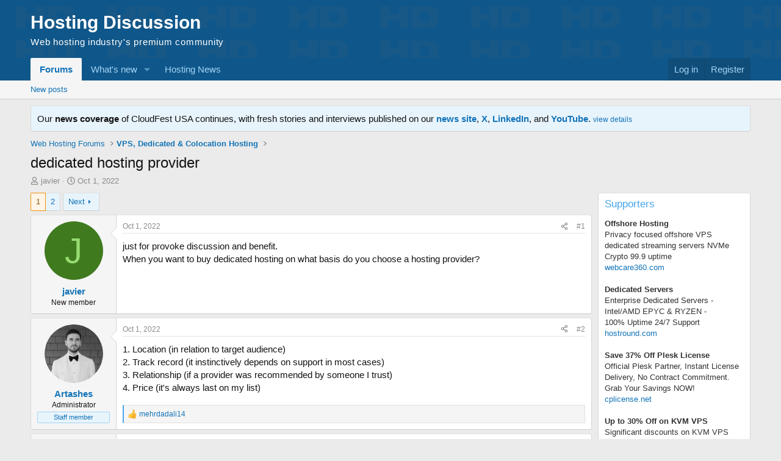

--- FILE ---
content_type: text/html; charset=utf-8
request_url: https://hostingdiscussion.com/threads/dedicated-hosting-provider.81520/
body_size: 25844
content:
<!DOCTYPE html>
<html id="XF" lang="en-US" dir="LTR"
	data-xf="2.3"
	data-app="public"
	
	
	data-template="thread_view"
	data-container-key="node-4"
	data-content-key="thread-81520"
	data-logged-in="false"
	data-cookie-prefix="xf_"
	data-csrf="1769101608,5c3a0f2d57cc2bf5a6fa76fd677c2d84"
	class="has-no-js template-thread_view"
	>
<head>
	
	
	

	<meta charset="utf-8" />
	<title>dedicated hosting provider | Hosting Discussion</title>
	<link rel="manifest" href="/webmanifest.php">

	<meta http-equiv="X-UA-Compatible" content="IE=Edge" />
	<meta name="viewport" content="width=device-width, initial-scale=1, viewport-fit=cover">

	
		<meta name="theme-color" content="#0f578a" />
	

	<meta name="apple-mobile-web-app-title" content="HD">
	

	
		
		<meta name="description" content="just for provoke discussion and benefit.
When you want to buy dedicated hosting on what basis do you choose a hosting provider?" />
		<meta property="og:description" content="just for provoke discussion and benefit.
When you want to buy dedicated hosting on what basis do you choose a hosting provider?" />
		<meta property="twitter:description" content="just for provoke discussion and benefit.
When you want to buy dedicated hosting on what basis do you choose a hosting provider?" />
	
	
		<meta property="og:url" content="https://hostingdiscussion.com/threads/dedicated-hosting-provider.81520/" />
	
		<link rel="canonical" href="https://hostingdiscussion.com/threads/dedicated-hosting-provider.81520/" />
	
		<link rel="next" href="/threads/dedicated-hosting-provider.81520/page-2" />
	

	
		
	
	
	<meta property="og:site_name" content="Hosting Discussion" />


	
	
		
	
	
	<meta property="og:type" content="website" />


	
	
		
	
	
	
		<meta property="og:title" content="dedicated hosting provider" />
		<meta property="twitter:title" content="dedicated hosting provider" />
	


	
	
	
	

	
	
	
	

	<link rel="stylesheet" href="/css.php?css=public%3Anormalize.css%2Cpublic%3Afa.css%2Cpublic%3Acore.less%2Cpublic%3Aapp.less&amp;s=2&amp;l=1&amp;d=1766979039&amp;k=a19fb10aab7420ff7255ac3ceb73cfc0dc864158" />

	<link rel="stylesheet" href="/css.php?css=public%3Aandy_footer_block.less%2Cpublic%3Aandy_logo_text.less%2Cpublic%3Abb_code.less%2Cpublic%3Amessage.less%2Cpublic%3Anotices.less%2Cpublic%3Ashare_controls.less%2Cpublic%3Aextra.less&amp;s=2&amp;l=1&amp;d=1766979039&amp;k=89c45de486495754a7196c8450cdb086e051957b" />


	
		<script src="/js/xf/preamble.min.js?_v=29351599"></script>
	

	
	<script src="/js/vendor/vendor-compiled.js?_v=29351599" defer></script>
	<script src="/js/xf/core-compiled.js?_v=29351599" defer></script>

	<script>
		XF.ready(() =>
		{
			XF.extendObject(true, XF.config, {
				// 
				userId: 0,
				enablePush: true,
				pushAppServerKey: 'BDVLIlZf8VDne2SmH0ol6Uq2GgijipNkLFx8FUuR3508v6Bpo-gZqIUGbWVOuOx3cXCoPpwsO3ztaSzVXzH1pYg',
				url: {
					fullBase: 'https://hostingdiscussion.com/',
					basePath: '/',
					css: '/css.php?css=__SENTINEL__&s=2&l=1&d=1766979039',
					js: '/js/__SENTINEL__?_v=29351599',
					icon: '/data/local/icons/__VARIANT__.svg?v=1766979039#__NAME__',
					iconInline: '/styles/fa/__VARIANT__/__NAME__.svg?v=5.15.3',
					keepAlive: '/login/keep-alive'
				},
				cookie: {
					path: '/',
					domain: '',
					prefix: 'xf_',
					secure: true,
					consentMode: 'disabled',
					consented: ["optional","_third_party"]
				},
				cacheKey: 'f3ed7234243583f554e27d349fe769c5',
				csrf: '1769101608,5c3a0f2d57cc2bf5a6fa76fd677c2d84',
				js: {},
				fullJs: false,
				css: {"public:andy_footer_block.less":true,"public:andy_logo_text.less":true,"public:bb_code.less":true,"public:message.less":true,"public:notices.less":true,"public:share_controls.less":true,"public:extra.less":true},
				time: {
					now: 1769101608,
					today: 1769058000,
					todayDow: 4,
					tomorrow: 1769144400,
					yesterday: 1768971600,
					week: 1768539600,
					month: 1767243600,
					year: 1767243600
				},
				style: {
					light: '',
					dark: '',
					defaultColorScheme: 'light'
				},
				borderSizeFeature: '3px',
				fontAwesomeWeight: 'r',
				enableRtnProtect: true,
				
				enableFormSubmitSticky: true,
				imageOptimization: '0',
				imageOptimizationQuality: 0.85,
				uploadMaxFilesize: 104857600,
				uploadMaxWidth: 0,
				uploadMaxHeight: 0,
				allowedVideoExtensions: ["m4v","mov","mp4","mp4v","mpeg","mpg","ogv","webm"],
				allowedAudioExtensions: ["mp3","opus","ogg","wav"],
				shortcodeToEmoji: true,
				visitorCounts: {
					conversations_unread: '0',
					alerts_unviewed: '0',
					total_unread: '0',
					title_count: true,
					icon_indicator: true
				},
				jsMt: {"xf\/action.js":"7737714d","xf\/embed.js":"6bf0b4b5","xf\/form.js":"6bf0b4b5","xf\/structure.js":"7737714d","xf\/tooltip.js":"6bf0b4b5"},
				jsState: {},
				publicMetadataLogoUrl: '',
				publicPushBadgeUrl: 'https://hostingdiscussion.com/styles/default/xenforo/bell.png'
			})

			XF.extendObject(XF.phrases, {
				// 
				date_x_at_time_y:     "{date} at {time}",
				day_x_at_time_y:      "{day} at {time}",
				yesterday_at_x:       "Yesterday at {time}",
				x_minutes_ago:        "{minutes} minutes ago",
				one_minute_ago:       "1 minute ago",
				a_moment_ago:         "A moment ago",
				today_at_x:           "Today at {time}",
				in_a_moment:          "In a moment",
				in_a_minute:          "In a minute",
				in_x_minutes:         "In {minutes} minutes",
				later_today_at_x:     "Later today at {time}",
				tomorrow_at_x:        "Tomorrow at {time}",
				short_date_x_minutes: "{minutes}m",
				short_date_x_hours:   "{hours}h",
				short_date_x_days:    "{days}d",

				day0: "Sunday",
				day1: "Monday",
				day2: "Tuesday",
				day3: "Wednesday",
				day4: "Thursday",
				day5: "Friday",
				day6: "Saturday",

				dayShort0: "Sun",
				dayShort1: "Mon",
				dayShort2: "Tue",
				dayShort3: "Wed",
				dayShort4: "Thu",
				dayShort5: "Fri",
				dayShort6: "Sat",

				month0: "January",
				month1: "February",
				month2: "March",
				month3: "April",
				month4: "May",
				month5: "June",
				month6: "July",
				month7: "August",
				month8: "September",
				month9: "October",
				month10: "November",
				month11: "December",

				active_user_changed_reload_page: "The active user has changed. Reload the page for the latest version.",
				server_did_not_respond_in_time_try_again: "The server did not respond in time. Please try again.",
				oops_we_ran_into_some_problems: "Oops! We ran into some problems.",
				oops_we_ran_into_some_problems_more_details_console: "Oops! We ran into some problems. Please try again later. More error details may be in the browser console.",
				file_too_large_to_upload: "The file is too large to be uploaded.",
				uploaded_file_is_too_large_for_server_to_process: "The uploaded file is too large for the server to process.",
				files_being_uploaded_are_you_sure: "Files are still being uploaded. Are you sure you want to submit this form?",
				attach: "Attach files",
				rich_text_box: "Rich text box",
				close: "Close",
				link_copied_to_clipboard: "Link copied to clipboard.",
				text_copied_to_clipboard: "Text copied to clipboard.",
				loading: "Loading…",
				you_have_exceeded_maximum_number_of_selectable_items: "You have exceeded the maximum number of selectable items.",

				processing: "Processing",
				'processing...': "Processing…",

				showing_x_of_y_items: "Showing {count} of {total} items",
				showing_all_items: "Showing all items",
				no_items_to_display: "No items to display",

				number_button_up: "Increase",
				number_button_down: "Decrease",

				push_enable_notification_title: "Push notifications enabled successfully at Hosting Discussion",
				push_enable_notification_body: "Thank you for enabling push notifications!",

				pull_down_to_refresh: "Pull down to refresh",
				release_to_refresh: "Release to refresh",
				refreshing: "Refreshing…"
			})
		})
	</script>

	


	
		<link rel="icon" type="image/png" href="https://hostingdiscussion.com/data/assets/logo/hd-favicon2.png" sizes="32x32" />
	

	
	<script async src="https://www.googletagmanager.com/gtag/js?id=G-2WVQJGDJCD"></script>
	<script>
		window.dataLayer = window.dataLayer || [];
		function gtag(){dataLayer.push(arguments);}
		gtag('js', new Date());
		gtag('config', 'G-2WVQJGDJCD', {
			// 
			
			
		});
	</script>

</head>
<body data-template="thread_view">

<div class="p-pageWrapper" id="top">

	

	<header class="p-header" id="header">
		<div class="p-header-inner">
			<div class="p-header-content">
			
				<div class="p-header-logo p-header-logo--image">
					
					<a href="https://hostingdiscussion.com">
						<div class="logoTextLine1">
							Hosting Discussion
						</div>
						<div class="logoTextLine2">
							Web hosting industry&#039;s premium community
						</div>
					</a>
				</div>
			

			


				

			</div>
		</div>
	</header>

	
	

	
		<div class="p-navSticky p-navSticky--primary" data-xf-init="sticky-header">
			
		<nav class="p-nav">
			<div class="p-nav-inner">
				<button type="button" class="button button--plain p-nav-menuTrigger" data-xf-click="off-canvas" data-menu=".js-headerOffCanvasMenu" tabindex="0" aria-label="Menu"><span class="button-text">
					<i aria-hidden="true"></i>
				</span></button>

			<div class="p-nav-smallLogo">
				
				<a href="https://hostingdiscussion.com">
					<span class="logoTextLine1Small">
						Hosting Discussion
					</span>
				</a>
			</div>

				<div class="p-nav-scroller hScroller" data-xf-init="h-scroller" data-auto-scroll=".p-navEl.is-selected">
					<div class="hScroller-scroll">
						<ul class="p-nav-list js-offCanvasNavSource">
							
								<li>
									
	<div class="p-navEl is-selected" data-has-children="true">
	

		
	
	<a href="/"
	class="p-navEl-link p-navEl-link--splitMenu "
	
	
	data-nav-id="forums">Forums</a>


		<a data-xf-key="1"
			data-xf-click="menu"
			data-menu-pos-ref="< .p-navEl"
			class="p-navEl-splitTrigger"
			role="button"
			tabindex="0"
			aria-label="Toggle expanded"
			aria-expanded="false"
			aria-haspopup="true"></a>

		
	
		<div class="menu menu--structural" data-menu="menu" aria-hidden="true">
			<div class="menu-content">
				
					
	
	
	<a href="/whats-new/posts/"
	class="menu-linkRow u-indentDepth0 js-offCanvasCopy "
	
	
	data-nav-id="newPosts">New posts</a>

	

				
			</div>
		</div>
	
	</div>

								</li>
							
								<li>
									
	<div class="p-navEl " data-has-children="true">
	

		
	
	<a href="/whats-new/"
	class="p-navEl-link p-navEl-link--splitMenu "
	
	
	data-nav-id="whatsNew">What's new</a>


		<a data-xf-key="2"
			data-xf-click="menu"
			data-menu-pos-ref="< .p-navEl"
			class="p-navEl-splitTrigger"
			role="button"
			tabindex="0"
			aria-label="Toggle expanded"
			aria-expanded="false"
			aria-haspopup="true"></a>

		
	
		<div class="menu menu--structural" data-menu="menu" aria-hidden="true">
			<div class="menu-content">
				
					
	
	
	<a href="/featured/"
	class="menu-linkRow u-indentDepth0 js-offCanvasCopy "
	
	
	data-nav-id="featured">Featured content</a>

	

				
					
	
	
	<a href="/whats-new/posts/"
	class="menu-linkRow u-indentDepth0 js-offCanvasCopy "
	 rel="nofollow"
	
	data-nav-id="whatsNewPosts">New posts</a>

	

				
			</div>
		</div>
	
	</div>

								</li>
							
								<li>
									
	<div class="p-navEl " >
	

		
	
	<a href="https://hostingdiscussion.com/news"
	class="p-navEl-link "
	
	data-xf-key="3"
	data-nav-id="news">Hosting News</a>


		

		
	
	</div>

								</li>
							
						</ul>
					</div>
				</div>

				<div class="p-nav-opposite">
					<div class="p-navgroup p-account p-navgroup--guest">
						
							<a href="/login/" class="p-navgroup-link p-navgroup-link--textual p-navgroup-link--logIn"
								data-xf-click="overlay" data-follow-redirects="on">
								<span class="p-navgroup-linkText">Log in</span>
							</a>
							
								<a href="/register/" class="p-navgroup-link p-navgroup-link--textual p-navgroup-link--register"
									data-xf-click="overlay" data-follow-redirects="on">
									<span class="p-navgroup-linkText">Register</span>
								</a>
							
						
					</div>

					<div class="p-navgroup p-discovery p-discovery--noSearch">
						<a href="/whats-new/"
							class="p-navgroup-link p-navgroup-link--iconic p-navgroup-link--whatsnew"
							aria-label="What&#039;s new"
							title="What&#039;s new">
							<i aria-hidden="true"></i>
							<span class="p-navgroup-linkText">What's new</span>
						</a>

						
					</div>
				</div>
			</div>
		</nav>
	
		</div>
		
		
			<div class="p-sectionLinks">
				<div class="p-sectionLinks-inner hScroller" data-xf-init="h-scroller">
					<div class="hScroller-scroll">
						<ul class="p-sectionLinks-list">
							
								<li>
									
	<div class="p-navEl " >
	

		
	
	<a href="/whats-new/posts/"
	class="p-navEl-link "
	
	data-xf-key="alt+1"
	data-nav-id="newPosts">New posts</a>


		

		
	
	</div>

								</li>
							
						</ul>
					</div>
				</div>
			</div>
			
	
		

	<div class="offCanvasMenu offCanvasMenu--nav js-headerOffCanvasMenu" data-menu="menu" aria-hidden="true" data-ocm-builder="navigation">
		<div class="offCanvasMenu-backdrop" data-menu-close="true"></div>
		<div class="offCanvasMenu-content">
			<div class="offCanvasMenu-header">
				Menu
				<a class="offCanvasMenu-closer" data-menu-close="true" role="button" tabindex="0" aria-label="Close"></a>
			</div>
			
				<div class="p-offCanvasRegisterLink">
					<div class="offCanvasMenu-linkHolder">
						<a href="/login/" class="offCanvasMenu-link" data-xf-click="overlay" data-menu-close="true">
							Log in
						</a>
					</div>
					<hr class="offCanvasMenu-separator" />
					
						<div class="offCanvasMenu-linkHolder">
							<a href="/register/" class="offCanvasMenu-link" data-xf-click="overlay" data-menu-close="true">
								Register
							</a>
						</div>
						<hr class="offCanvasMenu-separator" />
					
				</div>
			
			<div class="js-offCanvasNavTarget"></div>
			<div class="offCanvasMenu-installBanner js-installPromptContainer" style="display: none;" data-xf-init="install-prompt">
				<div class="offCanvasMenu-installBanner-header">Install the app</div>
				<button type="button" class="button js-installPromptButton"><span class="button-text">Install</span></button>
				<template class="js-installTemplateIOS">
					<div class="js-installTemplateContent">
						<div class="overlay-title">How to install the app on iOS</div>
						<div class="block-body">
							<div class="block-row">
								<p>
									Follow along with the video below to see how to install our site as a web app on your home screen.
								</p>
								<p style="text-align: center">
									<video src="/styles/default/xenforo/add_to_home.mp4"
										width="280" height="480" autoplay loop muted playsinline></video>
								</p>
								<p>
									<small><strong>Note:</strong> This feature may not be available in some browsers.</small>
								</p>
							</div>
						</div>
					</div>
				</template>
			</div>
		</div>
	</div>

	<div class="p-body">
		<div class="p-body-inner">
			<!--XF:EXTRA_OUTPUT-->


			
				
	
		
		

		<ul class="notices notices--block  js-notices"
			data-xf-init="notices"
			data-type="block"
			data-scroll-interval="6">

			
				
	<li class="notice js-notice notice--primary"
		data-notice-id="33"
		data-delay-duration="0"
		data-display-duration="0"
		data-auto-dismiss=""
		data-visibility="">

		
		<div class="notice-content">
			
			Our <strong>news coverage</strong> of CloudFest USA continues, with fresh stories and interviews published on our <strong><a href="https://hostingdiscussion.com/news/tag/cloudfest-usa-2025/" target="_self">news site</a></strong>, <strong><a href="https://x.com/HDforum" target="_blank">X</a></strong>, <strong><a href="https://www.linkedin.com/company/hostingdiscussion/" target="_blank">LinkedIn</a></strong>, and <strong><a href="https://www.youtube.com/@hostingdiscussion" target="_blank">YouTube</a></strong>. <small><a href="https://hostingdiscussion.com/threads/rocket-hostingdiscussion-is-a-proud-media-sponsor-of-cloudfest-usa-2025.88682/" target="_self">view details</a></small>
		</div>
	</li>

			
		</ul>
	

			

			

			
			
	
		<ul class="p-breadcrumbs "
			itemscope itemtype="https://schema.org/BreadcrumbList">
			
				

				
				

				

				
				
					
					
	<li itemprop="itemListElement" itemscope itemtype="https://schema.org/ListItem">
		<a href="/#web-hosting-forums.1" itemprop="item">
			<span itemprop="name">Web Hosting Forums</span>
		</a>
		<meta itemprop="position" content="1" />
	</li>

				
					
					
	<li itemprop="itemListElement" itemscope itemtype="https://schema.org/ListItem">
		<a href="/forums/vps-dedicated-colocation-hosting.4/" itemprop="item">
			<span itemprop="name">VPS, Dedicated &amp; Colocation Hosting</span>
		</a>
		<meta itemprop="position" content="2" />
	</li>

				
			
		</ul>
	

			

			
	<noscript class="js-jsWarning"><div class="blockMessage blockMessage--important blockMessage--iconic u-noJsOnly">JavaScript is disabled. For a better experience, please enable JavaScript in your browser before proceeding.</div></noscript>

			
	<div class="blockMessage blockMessage--important blockMessage--iconic js-browserWarning" style="display: none">You are using an out of date browser. It  may not display this or other websites correctly.<br />You should upgrade or use an <a href="https://www.google.com/chrome/" target="_blank" rel="noopener">alternative browser</a>.</div>


			
				<div class="p-body-header">
					
						
							<div class="p-title ">
								
									
										<h1 class="p-title-value">dedicated hosting provider</h1>
									
									
								
							</div>
						

						
							<div class="p-description">
	<ul class="listInline listInline--bullet">
		<li>
			<i class="fa--xf far fa-user "><svg xmlns="http://www.w3.org/2000/svg" role="img" ><title>Thread starter</title><use href="/data/local/icons/regular.svg?v=1766979039#user"></use></svg></i>
			<span class="u-srOnly">Thread starter</span>

			<a href="/members/javier.36221/" class="username  u-concealed" dir="auto" data-user-id="36221" data-xf-init="member-tooltip">javier</a>
		</li>
		<li>
			<i class="fa--xf far fa-clock "><svg xmlns="http://www.w3.org/2000/svg" role="img" ><title>Start date</title><use href="/data/local/icons/regular.svg?v=1766979039#clock"></use></svg></i>
			<span class="u-srOnly">Start date</span>

			<a href="/threads/dedicated-hosting-provider.81520/" class="u-concealed"><time  class="u-dt" dir="auto" datetime="2022-10-01T02:57:37-0400" data-timestamp="1664607457" data-date="Oct 1, 2022" data-time="2:57 AM" data-short="Oct &#039;22" title="Oct 1, 2022 at 2:57 AM">Oct 1, 2022</time></a>
		</li>
		
		
	</ul>
</div>
						
					
				</div>
			

			<div class="p-body-main p-body-main--withSidebar ">
				
				<div class="p-body-contentCol"></div>
				
					<div class="p-body-sidebarCol"></div>
				

				

				<div class="p-body-content">
					
					<div class="p-body-pageContent">
	












	
	
	
		
	
	
	


	
	
	
		
	
	
	


	
	
		
	
	
	


	
	



	












	

	
		
	



















<div class="block block--messages" data-xf-init="" data-type="post" data-href="/inline-mod/" data-search-target="*">

	<span class="u-anchorTarget" id="posts"></span>

	
		
	

	

	<div class="block-outer"><div class="block-outer-main"><nav class="pageNavWrapper pageNavWrapper--mixed ">



<div class="pageNav  ">
	

	<ul class="pageNav-main">
		

	
		<li class="pageNav-page pageNav-page--current "><a href="/threads/dedicated-hosting-provider.81520/">1</a></li>
	


		

		

		

		

	
		<li class="pageNav-page "><a href="/threads/dedicated-hosting-provider.81520/page-2">2</a></li>
	

	</ul>

	
		<a href="/threads/dedicated-hosting-provider.81520/page-2" class="pageNav-jump pageNav-jump--next">Next</a>
	
</div>

<div class="pageNavSimple">
	

	<a class="pageNavSimple-el pageNavSimple-el--current"
		data-xf-init="tooltip" title="Go to page"
		data-xf-click="menu" role="button" tabindex="0" aria-expanded="false" aria-haspopup="true">
		1 of 2
	</a>
	

	<div class="menu menu--pageJump" data-menu="menu" aria-hidden="true">
		<div class="menu-content">
			<h4 class="menu-header">Go to page</h4>
			<div class="menu-row" data-xf-init="page-jump" data-page-url="/threads/dedicated-hosting-provider.81520/page-%page%">
				<div class="inputGroup inputGroup--numbers">
					<div class="inputGroup inputGroup--numbers inputNumber" data-xf-init="number-box"><input type="number" pattern="\d*" class="input input--number js-numberBoxTextInput input input--numberNarrow js-pageJumpPage" value="1"  min="1" max="2" step="1" required="required" data-menu-autofocus="true" /></div>
					<span class="inputGroup-text"><button type="button" class="button js-pageJumpGo"><span class="button-text">Go</span></button></span>
				</div>
			</div>
		</div>
	</div>


	
		<a href="/threads/dedicated-hosting-provider.81520/page-2" class="pageNavSimple-el pageNavSimple-el--next">
			Next <i aria-hidden="true"></i>
		</a>
		<a href="/threads/dedicated-hosting-provider.81520/page-2"
			class="pageNavSimple-el pageNavSimple-el--last"
			data-xf-init="tooltip" title="Last">
			<i aria-hidden="true"></i> <span class="u-srOnly">Last</span>
		</a>
	
</div>

</nav>



</div></div>

	

	
		
	<div class="block-outer js-threadStatusField"></div>

	

	<div class="block-container lbContainer"
		data-xf-init="lightbox select-to-quote"
		data-message-selector=".js-post"
		data-lb-id="thread-81520"
		data-lb-universal="0">

		<div class="block-body js-replyNewMessageContainer">
			
				

					

					
						

	
	

	

	
	<article class="message message--post js-post js-inlineModContainer  "
		data-author="javier"
		data-content="post-253213"
		id="js-post-253213"
		>

		

		<span class="u-anchorTarget" id="post-253213"></span>

		
			<div class="message-inner">
				
					<div class="message-cell message-cell--user">
						

	<section class="message-user"
		
		
		>

		

		<div class="message-avatar ">
			<div class="message-avatar-wrapper">
				<a href="/members/javier.36221/" class="avatar avatar--m avatar--default avatar--default--dynamic" data-user-id="36221" data-xf-init="member-tooltip" style="background-color: #3f7a1f; color: #96db70">
			<span class="avatar-u36221-m" role="img" aria-label="javier">J</span> 
		</a>
				
			</div>
		</div>
		<div class="message-userDetails">
			<h4 class="message-name"><a href="/members/javier.36221/" class="username " dir="auto" data-user-id="36221" data-xf-init="member-tooltip">javier</a></h4>
			<h5 class="userTitle message-userTitle" dir="auto">New member</h5>
			
		</div>
		
			
			
		
		<span class="message-userArrow"></span>
	</section>

					</div>
				

				
					<div class="message-cell message-cell--main">
					
						<div class="message-main js-quickEditTarget">

							
								

	

	<header class="message-attribution message-attribution--split">
		<ul class="message-attribution-main listInline ">
			
			
			<li class="u-concealed">
				<a href="/threads/dedicated-hosting-provider.81520/post-253213" rel="nofollow" >
					<time  class="u-dt" dir="auto" datetime="2022-10-01T02:57:37-0400" data-timestamp="1664607457" data-date="Oct 1, 2022" data-time="2:57 AM" data-short="Oct &#039;22" title="Oct 1, 2022 at 2:57 AM">Oct 1, 2022</time>
				</a>
			</li>
			
		</ul>

		<ul class="message-attribution-opposite message-attribution-opposite--list ">
			
			<li>
				<a href="/threads/dedicated-hosting-provider.81520/post-253213"
					class="message-attribution-gadget"
					data-xf-init="share-tooltip"
					data-href="/posts/253213/share"
					aria-label="Share"
					rel="nofollow">
					<i class="fa--xf far fa-share-alt "><svg xmlns="http://www.w3.org/2000/svg" role="img" aria-hidden="true" ><use href="/data/local/icons/regular.svg?v=1766979039#share-alt"></use></svg></i>
				</a>
			</li>
			
				<li class="u-hidden js-embedCopy">
					
	<a href="javascript:"
		data-xf-init="copy-to-clipboard"
		data-copy-text="&lt;div class=&quot;js-xf-embed&quot; data-url=&quot;https://hostingdiscussion.com&quot; data-content=&quot;post-253213&quot;&gt;&lt;/div&gt;&lt;script defer src=&quot;https://hostingdiscussion.com/js/xf/external_embed.js?_v=29351599&quot;&gt;&lt;/script&gt;"
		data-success="Embed code HTML copied to clipboard."
		class="">
		<i class="fa--xf far fa-code "><svg xmlns="http://www.w3.org/2000/svg" role="img" aria-hidden="true" ><use href="/data/local/icons/regular.svg?v=1766979039#code"></use></svg></i>
	</a>

				</li>
			
			
			
				<li>
					<a href="/threads/dedicated-hosting-provider.81520/post-253213" rel="nofollow">
						#1
					</a>
				</li>
			
		</ul>
	</header>

							

							<div class="message-content js-messageContent">
							

								
									
	
	
	

								

								
									
	

	<div class="message-userContent lbContainer js-lbContainer "
		data-lb-id="post-253213"
		data-lb-caption-desc="javier &middot; Oct 1, 2022 at 2:57 AM">

		
			

	
		
	

		

		<article class="message-body js-selectToQuote">
			
				
			

			<div >
				
					<div class="bbWrapper">just for provoke discussion and benefit.<br />
When you want to buy dedicated hosting on what basis do you choose a hosting provider?</div>
				
			</div>

			<div class="js-selectToQuoteEnd">&nbsp;</div>
			
				
			
		</article>

		
			

	
		
	

		

		
	</div>

								

								
									
	

	

								

								
									
	

								

							
							</div>

							
								
	

	<footer class="message-footer">
		

		

		<div class="reactionsBar js-reactionsList ">
			
		</div>

		<div class="js-historyTarget message-historyTarget toggleTarget" data-href="trigger-href"></div>
	</footer>

							
						</div>

					
					</div>
				
			</div>
		
	</article>

	
	

					

					

				

					

					
						

	
	

	

	
	<article class="message message--post js-post js-inlineModContainer  "
		data-author="Artashes"
		data-content="post-253224"
		id="js-post-253224"
		itemscope itemtype="https://schema.org/Comment" itemid="https://hostingdiscussion.com/posts/253224/">

		
			<meta itemprop="parentItem" itemscope itemid="https://hostingdiscussion.com/threads/dedicated-hosting-provider.81520/" />
			<meta itemprop="name" content="Post #2" />
		

		<span class="u-anchorTarget" id="post-253224"></span>

		
			<div class="message-inner">
				
					<div class="message-cell message-cell--user">
						

	<section class="message-user"
		itemprop="author"
		itemscope itemtype="https://schema.org/Person"
		itemid="https://hostingdiscussion.com/members/artashes.483/">

		
			<meta itemprop="url" content="https://hostingdiscussion.com/members/artashes.483/" />
		

		<div class="message-avatar ">
			<div class="message-avatar-wrapper">
				<a href="/members/artashes.483/" class="avatar avatar--m" data-user-id="483" data-xf-init="member-tooltip">
			<img src="/data/avatars/m/0/483.jpg?1605302997" srcset="/data/avatars/l/0/483.jpg?1605302997 2x" alt="Artashes" class="avatar-u483-m" width="96" height="96" loading="lazy" itemprop="image" /> 
		</a>
				
			</div>
		</div>
		<div class="message-userDetails">
			<h4 class="message-name"><a href="/members/artashes.483/" class="username " dir="auto" data-user-id="483" data-xf-init="member-tooltip"><span class="username--staff username--moderator username--admin" itemprop="name">Artashes</span></a></h4>
			<h5 class="userTitle message-userTitle" dir="auto" itemprop="jobTitle">Administrator</h5>
			<div class="userBanner userBanner--staff message-userBanner" dir="auto" itemprop="jobTitle"><span class="userBanner-before"></span><strong>Staff member</strong><span class="userBanner-after"></span></div>
		</div>
		
			
			
		
		<span class="message-userArrow"></span>
	</section>

					</div>
				

				
					<div class="message-cell message-cell--main">
					
						<div class="message-main js-quickEditTarget">

							
								

	

	<header class="message-attribution message-attribution--split">
		<ul class="message-attribution-main listInline ">
			
			
			<li class="u-concealed">
				<a href="/threads/dedicated-hosting-provider.81520/post-253224" rel="nofollow" itemprop="url">
					<time  class="u-dt" dir="auto" datetime="2022-10-01T20:35:20-0400" data-timestamp="1664670920" data-date="Oct 1, 2022" data-time="8:35 PM" data-short="Oct &#039;22" title="Oct 1, 2022 at 8:35 PM" itemprop="datePublished">Oct 1, 2022</time>
				</a>
			</li>
			
		</ul>

		<ul class="message-attribution-opposite message-attribution-opposite--list ">
			
			<li>
				<a href="/threads/dedicated-hosting-provider.81520/post-253224"
					class="message-attribution-gadget"
					data-xf-init="share-tooltip"
					data-href="/posts/253224/share"
					aria-label="Share"
					rel="nofollow">
					<i class="fa--xf far fa-share-alt "><svg xmlns="http://www.w3.org/2000/svg" role="img" aria-hidden="true" ><use href="/data/local/icons/regular.svg?v=1766979039#share-alt"></use></svg></i>
				</a>
			</li>
			
				<li class="u-hidden js-embedCopy">
					
	<a href="javascript:"
		data-xf-init="copy-to-clipboard"
		data-copy-text="&lt;div class=&quot;js-xf-embed&quot; data-url=&quot;https://hostingdiscussion.com&quot; data-content=&quot;post-253224&quot;&gt;&lt;/div&gt;&lt;script defer src=&quot;https://hostingdiscussion.com/js/xf/external_embed.js?_v=29351599&quot;&gt;&lt;/script&gt;"
		data-success="Embed code HTML copied to clipboard."
		class="">
		<i class="fa--xf far fa-code "><svg xmlns="http://www.w3.org/2000/svg" role="img" aria-hidden="true" ><use href="/data/local/icons/regular.svg?v=1766979039#code"></use></svg></i>
	</a>

				</li>
			
			
			
				<li>
					<a href="/threads/dedicated-hosting-provider.81520/post-253224" rel="nofollow">
						#2
					</a>
				</li>
			
		</ul>
	</header>

							

							<div class="message-content js-messageContent">
							

								
									
	
	
	

								

								
									
	

	<div class="message-userContent lbContainer js-lbContainer "
		data-lb-id="post-253224"
		data-lb-caption-desc="Artashes &middot; Oct 1, 2022 at 8:35 PM">

		

		<article class="message-body js-selectToQuote">
			
				
			

			<div itemprop="text">
				
					<div class="bbWrapper">1. Location (in relation to target audience)<br />
2. Track record (it instinctively depends on support in most cases)<br />
3. Relationship (if a provider was recommended by someone I trust)<br />
4. Price (it&#039;s always last on my list)</div>
				
			</div>

			<div class="js-selectToQuoteEnd">&nbsp;</div>
			
				
			
		</article>

		

		
	</div>

								

								
									
	

	

								

								
									
	

								

							
							</div>

							
								
	

	<footer class="message-footer">
		
			<div class="message-microdata" itemprop="interactionStatistic" itemtype="https://schema.org/InteractionCounter" itemscope>
				<meta itemprop="userInteractionCount" content="1" />
				<meta itemprop="interactionType" content="https://schema.org/LikeAction" />
			</div>
		

		

		<div class="reactionsBar js-reactionsList is-active">
			
	
	
		<ul class="reactionSummary">
		
			<li><span class="reaction reaction--small reaction--1" data-reaction-id="1"><i aria-hidden="true"></i><img src="https://cdn.jsdelivr.net/joypixels/assets/8.0/png/unicode/64/1f44d.png" loading="lazy" width="64" height="64" class="reaction-image reaction-image--emoji js-reaction" alt="Like" title="Like" /></span></li>
		
		</ul>
	


<span class="u-srOnly">Reactions:</span>
<a class="reactionsBar-link" href="/posts/253224/reactions" data-xf-click="overlay" data-cache="false" rel="nofollow"><bdi>mehrdadali14</bdi></a>
		</div>

		<div class="js-historyTarget message-historyTarget toggleTarget" data-href="trigger-href"></div>
	</footer>

							
						</div>

					
					</div>
				
			</div>
		
	</article>

	
	

					

					

				

					

					
						

	
	

	

	
	<article class="message message--post js-post js-inlineModContainer  "
		data-author="javier"
		data-content="post-253225"
		id="js-post-253225"
		itemscope itemtype="https://schema.org/Comment" itemid="https://hostingdiscussion.com/posts/253225/">

		
			<meta itemprop="parentItem" itemscope itemid="https://hostingdiscussion.com/threads/dedicated-hosting-provider.81520/" />
			<meta itemprop="name" content="Post #3" />
		

		<span class="u-anchorTarget" id="post-253225"></span>

		
			<div class="message-inner">
				
					<div class="message-cell message-cell--user">
						

	<section class="message-user"
		itemprop="author"
		itemscope itemtype="https://schema.org/Person"
		itemid="https://hostingdiscussion.com/members/javier.36221/">

		
			<meta itemprop="url" content="https://hostingdiscussion.com/members/javier.36221/" />
		

		<div class="message-avatar ">
			<div class="message-avatar-wrapper">
				<a href="/members/javier.36221/" class="avatar avatar--m avatar--default avatar--default--dynamic" data-user-id="36221" data-xf-init="member-tooltip" style="background-color: #3f7a1f; color: #96db70">
			<span class="avatar-u36221-m" role="img" aria-label="javier">J</span> 
		</a>
				
			</div>
		</div>
		<div class="message-userDetails">
			<h4 class="message-name"><a href="/members/javier.36221/" class="username " dir="auto" data-user-id="36221" data-xf-init="member-tooltip"><span itemprop="name">javier</span></a></h4>
			<h5 class="userTitle message-userTitle" dir="auto" itemprop="jobTitle">New member</h5>
			
		</div>
		
			
			
		
		<span class="message-userArrow"></span>
	</section>

					</div>
				

				
					<div class="message-cell message-cell--main">
					
						<div class="message-main js-quickEditTarget">

							
								

	

	<header class="message-attribution message-attribution--split">
		<ul class="message-attribution-main listInline ">
			
			
			<li class="u-concealed">
				<a href="/threads/dedicated-hosting-provider.81520/post-253225" rel="nofollow" itemprop="url">
					<time  class="u-dt" dir="auto" datetime="2022-10-02T02:40:26-0400" data-timestamp="1664692826" data-date="Oct 2, 2022" data-time="2:40 AM" data-short="Oct &#039;22" title="Oct 2, 2022 at 2:40 AM" itemprop="datePublished">Oct 2, 2022</time>
				</a>
			</li>
			
		</ul>

		<ul class="message-attribution-opposite message-attribution-opposite--list ">
			
			<li>
				<a href="/threads/dedicated-hosting-provider.81520/post-253225"
					class="message-attribution-gadget"
					data-xf-init="share-tooltip"
					data-href="/posts/253225/share"
					aria-label="Share"
					rel="nofollow">
					<i class="fa--xf far fa-share-alt "><svg xmlns="http://www.w3.org/2000/svg" role="img" aria-hidden="true" ><use href="/data/local/icons/regular.svg?v=1766979039#share-alt"></use></svg></i>
				</a>
			</li>
			
				<li class="u-hidden js-embedCopy">
					
	<a href="javascript:"
		data-xf-init="copy-to-clipboard"
		data-copy-text="&lt;div class=&quot;js-xf-embed&quot; data-url=&quot;https://hostingdiscussion.com&quot; data-content=&quot;post-253225&quot;&gt;&lt;/div&gt;&lt;script defer src=&quot;https://hostingdiscussion.com/js/xf/external_embed.js?_v=29351599&quot;&gt;&lt;/script&gt;"
		data-success="Embed code HTML copied to clipboard."
		class="">
		<i class="fa--xf far fa-code "><svg xmlns="http://www.w3.org/2000/svg" role="img" aria-hidden="true" ><use href="/data/local/icons/regular.svg?v=1766979039#code"></use></svg></i>
	</a>

				</li>
			
			
			
				<li>
					<a href="/threads/dedicated-hosting-provider.81520/post-253225" rel="nofollow">
						#3
					</a>
				</li>
			
		</ul>
	</header>

							

							<div class="message-content js-messageContent">
							

								
									
	
	
	

								

								
									
	

	<div class="message-userContent lbContainer js-lbContainer "
		data-lb-id="post-253225"
		data-lb-caption-desc="javier &middot; Oct 2, 2022 at 2:40 AM">

		

		<article class="message-body js-selectToQuote">
			
				
			

			<div itemprop="text">
				
					<div class="bbWrapper">when you take the location for a dedicated server<br />
<br />
you will focus on the purpose, what are you hosting, and who are your users.<br />
<br />
is that enough?<br />
<br />
Or are you focusing on something else?</div>
				
			</div>

			<div class="js-selectToQuoteEnd">&nbsp;</div>
			
				
			
		</article>

		

		
	</div>

								

								
									
	

	

								

								
									
	

								

							
							</div>

							
								
	

	<footer class="message-footer">
		
			<div class="message-microdata" itemprop="interactionStatistic" itemtype="https://schema.org/InteractionCounter" itemscope>
				<meta itemprop="userInteractionCount" content="0" />
				<meta itemprop="interactionType" content="https://schema.org/LikeAction" />
			</div>
		

		

		<div class="reactionsBar js-reactionsList ">
			
		</div>

		<div class="js-historyTarget message-historyTarget toggleTarget" data-href="trigger-href"></div>
	</footer>

							
						</div>

					
					</div>
				
			</div>
		
	</article>

	
	

					

					

				

					

					
						

	
	

	

	
	<article class="message message--post js-post js-inlineModContainer  "
		data-author="Artashes"
		data-content="post-253229"
		id="js-post-253229"
		itemscope itemtype="https://schema.org/Comment" itemid="https://hostingdiscussion.com/posts/253229/">

		
			<meta itemprop="parentItem" itemscope itemid="https://hostingdiscussion.com/threads/dedicated-hosting-provider.81520/" />
			<meta itemprop="name" content="Post #4" />
		

		<span class="u-anchorTarget" id="post-253229"></span>

		
			<div class="message-inner">
				
					<div class="message-cell message-cell--user">
						

	<section class="message-user"
		itemprop="author"
		itemscope itemtype="https://schema.org/Person"
		itemid="https://hostingdiscussion.com/members/artashes.483/">

		
			<meta itemprop="url" content="https://hostingdiscussion.com/members/artashes.483/" />
		

		<div class="message-avatar ">
			<div class="message-avatar-wrapper">
				<a href="/members/artashes.483/" class="avatar avatar--m" data-user-id="483" data-xf-init="member-tooltip">
			<img src="/data/avatars/m/0/483.jpg?1605302997" srcset="/data/avatars/l/0/483.jpg?1605302997 2x" alt="Artashes" class="avatar-u483-m" width="96" height="96" loading="lazy" itemprop="image" /> 
		</a>
				
			</div>
		</div>
		<div class="message-userDetails">
			<h4 class="message-name"><a href="/members/artashes.483/" class="username " dir="auto" data-user-id="483" data-xf-init="member-tooltip"><span class="username--staff username--moderator username--admin" itemprop="name">Artashes</span></a></h4>
			<h5 class="userTitle message-userTitle" dir="auto" itemprop="jobTitle">Administrator</h5>
			<div class="userBanner userBanner--staff message-userBanner" dir="auto" itemprop="jobTitle"><span class="userBanner-before"></span><strong>Staff member</strong><span class="userBanner-after"></span></div>
		</div>
		
			
			
		
		<span class="message-userArrow"></span>
	</section>

					</div>
				

				
					<div class="message-cell message-cell--main">
					
						<div class="message-main js-quickEditTarget">

							
								

	

	<header class="message-attribution message-attribution--split">
		<ul class="message-attribution-main listInline ">
			
			
			<li class="u-concealed">
				<a href="/threads/dedicated-hosting-provider.81520/post-253229" rel="nofollow" itemprop="url">
					<time  class="u-dt" dir="auto" datetime="2022-10-02T07:18:32-0400" data-timestamp="1664709512" data-date="Oct 2, 2022" data-time="7:18 AM" data-short="Oct &#039;22" title="Oct 2, 2022 at 7:18 AM" itemprop="datePublished">Oct 2, 2022</time>
				</a>
			</li>
			
		</ul>

		<ul class="message-attribution-opposite message-attribution-opposite--list ">
			
			<li>
				<a href="/threads/dedicated-hosting-provider.81520/post-253229"
					class="message-attribution-gadget"
					data-xf-init="share-tooltip"
					data-href="/posts/253229/share"
					aria-label="Share"
					rel="nofollow">
					<i class="fa--xf far fa-share-alt "><svg xmlns="http://www.w3.org/2000/svg" role="img" aria-hidden="true" ><use href="/data/local/icons/regular.svg?v=1766979039#share-alt"></use></svg></i>
				</a>
			</li>
			
				<li class="u-hidden js-embedCopy">
					
	<a href="javascript:"
		data-xf-init="copy-to-clipboard"
		data-copy-text="&lt;div class=&quot;js-xf-embed&quot; data-url=&quot;https://hostingdiscussion.com&quot; data-content=&quot;post-253229&quot;&gt;&lt;/div&gt;&lt;script defer src=&quot;https://hostingdiscussion.com/js/xf/external_embed.js?_v=29351599&quot;&gt;&lt;/script&gt;"
		data-success="Embed code HTML copied to clipboard."
		class="">
		<i class="fa--xf far fa-code "><svg xmlns="http://www.w3.org/2000/svg" role="img" aria-hidden="true" ><use href="/data/local/icons/regular.svg?v=1766979039#code"></use></svg></i>
	</a>

				</li>
			
			
			
				<li>
					<a href="/threads/dedicated-hosting-provider.81520/post-253229" rel="nofollow">
						#4
					</a>
				</li>
			
		</ul>
	</header>

							

							<div class="message-content js-messageContent">
							

								
									
	
	
	

								

								
									
	

	<div class="message-userContent lbContainer js-lbContainer "
		data-lb-id="post-253229"
		data-lb-caption-desc="Artashes &middot; Oct 2, 2022 at 7:18 AM">

		

		<article class="message-body js-selectToQuote">
			
				
			

			<div itemprop="text">
				
					<div class="bbWrapper"><a href="https://hostingdiscussion.com/members/36221/" class="username" data-xf-init="member-tooltip" data-user-id="36221" data-username="@javier">@javier</a> I merged your threads, again. Please keep all relevant questions about the same subject in one thread.</div>
				
			</div>

			<div class="js-selectToQuoteEnd">&nbsp;</div>
			
				
			
		</article>

		

		
	</div>

								

								
									
	

	

								

								
									
	

								

							
							</div>

							
								
	

	<footer class="message-footer">
		
			<div class="message-microdata" itemprop="interactionStatistic" itemtype="https://schema.org/InteractionCounter" itemscope>
				<meta itemprop="userInteractionCount" content="0" />
				<meta itemprop="interactionType" content="https://schema.org/LikeAction" />
			</div>
		

		

		<div class="reactionsBar js-reactionsList ">
			
		</div>

		<div class="js-historyTarget message-historyTarget toggleTarget" data-href="trigger-href"></div>
	</footer>

							
						</div>

					
					</div>
				
			</div>
		
	</article>

	
	

					

					

				

					

					
						

	
	

	

	
	<article class="message message--post js-post js-inlineModContainer  "
		data-author="PureVoltage"
		data-content="post-253582"
		id="js-post-253582"
		itemscope itemtype="https://schema.org/Comment" itemid="https://hostingdiscussion.com/posts/253582/">

		
			<meta itemprop="parentItem" itemscope itemid="https://hostingdiscussion.com/threads/dedicated-hosting-provider.81520/" />
			<meta itemprop="name" content="Post #5" />
		

		<span class="u-anchorTarget" id="post-253582"></span>

		
			<div class="message-inner">
				
					<div class="message-cell message-cell--user">
						

	<section class="message-user"
		itemprop="author"
		itemscope itemtype="https://schema.org/Person"
		itemid="https://hostingdiscussion.com/members/purevoltage.29076/">

		
			<meta itemprop="url" content="https://hostingdiscussion.com/members/purevoltage.29076/" />
		

		<div class="message-avatar ">
			<div class="message-avatar-wrapper">
				<a href="/members/purevoltage.29076/" class="avatar avatar--m avatar--default avatar--default--dynamic" data-user-id="29076" data-xf-init="member-tooltip" style="background-color: #5c5cd6; color: #ebebfa">
			<span class="avatar-u29076-m" role="img" aria-label="PureVoltage">P</span> 
		</a>
				
			</div>
		</div>
		<div class="message-userDetails">
			<h4 class="message-name"><a href="/members/purevoltage.29076/" class="username " dir="auto" data-user-id="29076" data-xf-init="member-tooltip"><span itemprop="name">PureVoltage</span></a></h4>
			<h5 class="userTitle message-userTitle" dir="auto" itemprop="jobTitle">Member</h5>
			
		</div>
		
			
			
		
		<span class="message-userArrow"></span>
	</section>

					</div>
				

				
					<div class="message-cell message-cell--main">
					
						<div class="message-main js-quickEditTarget">

							
								

	

	<header class="message-attribution message-attribution--split">
		<ul class="message-attribution-main listInline ">
			
			
			<li class="u-concealed">
				<a href="/threads/dedicated-hosting-provider.81520/post-253582" rel="nofollow" itemprop="url">
					<time  class="u-dt" dir="auto" datetime="2022-11-07T12:45:38-0500" data-timestamp="1667843138" data-date="Nov 7, 2022" data-time="12:45 PM" data-short="Nov &#039;22" title="Nov 7, 2022 at 12:45 PM" itemprop="datePublished">Nov 7, 2022</time>
				</a>
			</li>
			
		</ul>

		<ul class="message-attribution-opposite message-attribution-opposite--list ">
			
			<li>
				<a href="/threads/dedicated-hosting-provider.81520/post-253582"
					class="message-attribution-gadget"
					data-xf-init="share-tooltip"
					data-href="/posts/253582/share"
					aria-label="Share"
					rel="nofollow">
					<i class="fa--xf far fa-share-alt "><svg xmlns="http://www.w3.org/2000/svg" role="img" aria-hidden="true" ><use href="/data/local/icons/regular.svg?v=1766979039#share-alt"></use></svg></i>
				</a>
			</li>
			
				<li class="u-hidden js-embedCopy">
					
	<a href="javascript:"
		data-xf-init="copy-to-clipboard"
		data-copy-text="&lt;div class=&quot;js-xf-embed&quot; data-url=&quot;https://hostingdiscussion.com&quot; data-content=&quot;post-253582&quot;&gt;&lt;/div&gt;&lt;script defer src=&quot;https://hostingdiscussion.com/js/xf/external_embed.js?_v=29351599&quot;&gt;&lt;/script&gt;"
		data-success="Embed code HTML copied to clipboard."
		class="">
		<i class="fa--xf far fa-code "><svg xmlns="http://www.w3.org/2000/svg" role="img" aria-hidden="true" ><use href="/data/local/icons/regular.svg?v=1766979039#code"></use></svg></i>
	</a>

				</li>
			
			
			
				<li>
					<a href="/threads/dedicated-hosting-provider.81520/post-253582" rel="nofollow">
						#5
					</a>
				</li>
			
		</ul>
	</header>

							

							<div class="message-content js-messageContent">
							

								
									
	
	
	

								

								
									
	

	<div class="message-userContent lbContainer js-lbContainer "
		data-lb-id="post-253582"
		data-lb-caption-desc="PureVoltage &middot; Nov 7, 2022 at 12:45 PM">

		

		<article class="message-body js-selectToQuote">
			
				
			

			<div itemprop="text">
				
					<div class="bbWrapper">Artashes answered this pretty well.<br />
<br />
Location is often a key factor. However, this really depends on the type of service you wish to run. These days networking is pretty stable between a lot of locations and with things such as webhosting it doesn&#039;t matter quite as much as it used to.  Games and low latency needs are typically the main reasons people pick specific locations these days. Other reasons might be if you have a office in Manhattan NY you might want servers in New York if your staff are connecting to those for data.<br />
<br />
Price seems to be a big factor for some companies or people, others rather spend extra and believe paying more gets you a better service which isn&#039;t always the case. That being said sometimes too cheap = not a  great option either. A happy balance is always nice.<br />
<br />
Support is another reason people want to choose a company. Do they have 24/7 support or just business hours? This can be a tricky one. Knowing where staff are can sometimes help. For example we have a  few staff in Europe and other locations to help cover different hours of business.<br />
<br />
Relationship is also a big one finding a company you trust. Word of mouth is quite often times really  helpful to find who is a great company to work with. I&#039;ve seen headaches from customers who have tried multiple places only to leave after issues. That being said it&#039;s always suggested to try and work out problems with a provider before just leaving. This is how relationships can be formed and broken. Some customers will have one single issue and rage leaving their provider. There are issues that sometimes come up in this industry such as network routing issues, power outages, equipment failures you name it. While those should all be rare issues sometimes come up.</div>
				
			</div>

			<div class="js-selectToQuoteEnd">&nbsp;</div>
			
				
			
		</article>

		

		
	</div>

								

								
									
	

	

								

								
									
	

								

							
							</div>

							
								
	

	<footer class="message-footer">
		
			<div class="message-microdata" itemprop="interactionStatistic" itemtype="https://schema.org/InteractionCounter" itemscope>
				<meta itemprop="userInteractionCount" content="2" />
				<meta itemprop="interactionType" content="https://schema.org/LikeAction" />
			</div>
		

		

		<div class="reactionsBar js-reactionsList is-active">
			
	
	
		<ul class="reactionSummary">
		
			<li><span class="reaction reaction--small reaction--1" data-reaction-id="1"><i aria-hidden="true"></i><img src="https://cdn.jsdelivr.net/joypixels/assets/8.0/png/unicode/64/1f44d.png" loading="lazy" width="64" height="64" class="reaction-image reaction-image--emoji js-reaction" alt="Like" title="Like" /></span></li>
		
		</ul>
	


<span class="u-srOnly">Reactions:</span>
<a class="reactionsBar-link" href="/posts/253582/reactions" data-xf-click="overlay" data-cache="false" rel="nofollow"><bdi>Artashes</bdi> and <bdi>SenseiSteve</bdi></a>
		</div>

		<div class="js-historyTarget message-historyTarget toggleTarget" data-href="trigger-href"></div>
	</footer>

							
						</div>

					
					</div>
				
			</div>
		
	</article>

	
	

					

					

				

					

					
						

	
	

	

	
	<article class="message message--post js-post js-inlineModContainer  "
		data-author="Kuzmenko Vlad"
		data-content="post-253609"
		id="js-post-253609"
		itemscope itemtype="https://schema.org/Comment" itemid="https://hostingdiscussion.com/posts/253609/">

		
			<meta itemprop="parentItem" itemscope itemid="https://hostingdiscussion.com/threads/dedicated-hosting-provider.81520/" />
			<meta itemprop="name" content="Post #6" />
		

		<span class="u-anchorTarget" id="post-253609"></span>

		
			<div class="message-inner">
				
					<div class="message-cell message-cell--user">
						

	<section class="message-user"
		itemprop="author"
		itemscope itemtype="https://schema.org/Person"
		itemid="https://hostingdiscussion.com/members/kuzmenko-vlad.36108/">

		
			<meta itemprop="url" content="https://hostingdiscussion.com/members/kuzmenko-vlad.36108/" />
		

		<div class="message-avatar ">
			<div class="message-avatar-wrapper">
				<a href="/members/kuzmenko-vlad.36108/" class="avatar avatar--m" data-user-id="36108" data-xf-init="member-tooltip">
			<img src="/data/avatars/m/36/36108.jpg?1658737745" srcset="/data/avatars/l/36/36108.jpg?1658737745 2x" alt="Kuzmenko Vlad" class="avatar-u36108-m" width="96" height="96" loading="lazy" itemprop="image" /> 
		</a>
				
			</div>
		</div>
		<div class="message-userDetails">
			<h4 class="message-name"><a href="/members/kuzmenko-vlad.36108/" class="username " dir="auto" data-user-id="36108" data-xf-init="member-tooltip"><span itemprop="name">Kuzmenko Vlad</span></a></h4>
			<h5 class="userTitle message-userTitle" dir="auto" itemprop="jobTitle">New member</h5>
			
		</div>
		
			
			
		
		<span class="message-userArrow"></span>
	</section>

					</div>
				

				
					<div class="message-cell message-cell--main">
					
						<div class="message-main js-quickEditTarget">

							
								

	

	<header class="message-attribution message-attribution--split">
		<ul class="message-attribution-main listInline ">
			
			
			<li class="u-concealed">
				<a href="/threads/dedicated-hosting-provider.81520/post-253609" rel="nofollow" itemprop="url">
					<time  class="u-dt" dir="auto" datetime="2022-11-10T07:06:42-0500" data-timestamp="1668082002" data-date="Nov 10, 2022" data-time="7:06 AM" data-short="Nov &#039;22" title="Nov 10, 2022 at 7:06 AM" itemprop="datePublished">Nov 10, 2022</time>
				</a>
			</li>
			
		</ul>

		<ul class="message-attribution-opposite message-attribution-opposite--list ">
			
			<li>
				<a href="/threads/dedicated-hosting-provider.81520/post-253609"
					class="message-attribution-gadget"
					data-xf-init="share-tooltip"
					data-href="/posts/253609/share"
					aria-label="Share"
					rel="nofollow">
					<i class="fa--xf far fa-share-alt "><svg xmlns="http://www.w3.org/2000/svg" role="img" aria-hidden="true" ><use href="/data/local/icons/regular.svg?v=1766979039#share-alt"></use></svg></i>
				</a>
			</li>
			
				<li class="u-hidden js-embedCopy">
					
	<a href="javascript:"
		data-xf-init="copy-to-clipboard"
		data-copy-text="&lt;div class=&quot;js-xf-embed&quot; data-url=&quot;https://hostingdiscussion.com&quot; data-content=&quot;post-253609&quot;&gt;&lt;/div&gt;&lt;script defer src=&quot;https://hostingdiscussion.com/js/xf/external_embed.js?_v=29351599&quot;&gt;&lt;/script&gt;"
		data-success="Embed code HTML copied to clipboard."
		class="">
		<i class="fa--xf far fa-code "><svg xmlns="http://www.w3.org/2000/svg" role="img" aria-hidden="true" ><use href="/data/local/icons/regular.svg?v=1766979039#code"></use></svg></i>
	</a>

				</li>
			
			
			
				<li>
					<a href="/threads/dedicated-hosting-provider.81520/post-253609" rel="nofollow">
						#6
					</a>
				</li>
			
		</ul>
	</header>

							

							<div class="message-content js-messageContent">
							

								
									
	
	
	

								

								
									
	

	<div class="message-userContent lbContainer js-lbContainer "
		data-lb-id="post-253609"
		data-lb-caption-desc="Kuzmenko Vlad &middot; Nov 10, 2022 at 7:06 AM">

		

		<article class="message-body js-selectToQuote">
			
				
			

			<div itemprop="text">
				
					<div class="bbWrapper">1) Location<br />
2) Reliability, quality of the provider&#039;s hardware<br />
3) Support<br />
4) Hosting should be loyal to the hosted content<br />
<br />
Also I pay attention to the flexibility in choosing a payment method, for me a good option is payment in a crypto.</div>
				
			</div>

			<div class="js-selectToQuoteEnd">&nbsp;</div>
			
				
			
		</article>

		

		
	</div>

								

								
									
	

	

								

								
									
	

								

							
							</div>

							
								
	

	<footer class="message-footer">
		
			<div class="message-microdata" itemprop="interactionStatistic" itemtype="https://schema.org/InteractionCounter" itemscope>
				<meta itemprop="userInteractionCount" content="0" />
				<meta itemprop="interactionType" content="https://schema.org/LikeAction" />
			</div>
		

		

		<div class="reactionsBar js-reactionsList ">
			
		</div>

		<div class="js-historyTarget message-historyTarget toggleTarget" data-href="trigger-href"></div>
	</footer>

							
						</div>

					
					</div>
				
			</div>
		
	</article>

	
	

					

					

				

					

					
						

	
	

	

	
	<article class="message message--post js-post js-inlineModContainer  "
		data-author="cirrushosting"
		data-content="post-253882"
		id="js-post-253882"
		itemscope itemtype="https://schema.org/Comment" itemid="https://hostingdiscussion.com/posts/253882/">

		
			<meta itemprop="parentItem" itemscope itemid="https://hostingdiscussion.com/threads/dedicated-hosting-provider.81520/" />
			<meta itemprop="name" content="Post #7" />
		

		<span class="u-anchorTarget" id="post-253882"></span>

		
			<div class="message-inner">
				
					<div class="message-cell message-cell--user">
						

	<section class="message-user"
		itemprop="author"
		itemscope itemtype="https://schema.org/Person"
		itemid="https://hostingdiscussion.com/members/cirrushosting.35912/">

		
			<meta itemprop="url" content="https://hostingdiscussion.com/members/cirrushosting.35912/" />
		

		<div class="message-avatar ">
			<div class="message-avatar-wrapper">
				<a href="/members/cirrushosting.35912/" class="avatar avatar--m avatar--default avatar--default--dynamic" data-user-id="35912" data-xf-init="member-tooltip" style="background-color: #66cc33; color: #1f3d0f">
			<span class="avatar-u35912-m" role="img" aria-label="cirrushosting">C</span> 
		</a>
				
			</div>
		</div>
		<div class="message-userDetails">
			<h4 class="message-name"><a href="/members/cirrushosting.35912/" class="username " dir="auto" data-user-id="35912" data-xf-init="member-tooltip"><span itemprop="name">cirrushosting</span></a></h4>
			<h5 class="userTitle message-userTitle" dir="auto" itemprop="jobTitle">New member</h5>
			
		</div>
		
			
			
		
		<span class="message-userArrow"></span>
	</section>

					</div>
				

				
					<div class="message-cell message-cell--main">
					
						<div class="message-main js-quickEditTarget">

							
								

	

	<header class="message-attribution message-attribution--split">
		<ul class="message-attribution-main listInline ">
			
			
			<li class="u-concealed">
				<a href="/threads/dedicated-hosting-provider.81520/post-253882" rel="nofollow" itemprop="url">
					<time  class="u-dt" dir="auto" datetime="2022-12-13T06:51:26-0500" data-timestamp="1670932286" data-date="Dec 13, 2022" data-time="6:51 AM" data-short="Dec &#039;22" title="Dec 13, 2022 at 6:51 AM" itemprop="datePublished">Dec 13, 2022</time>
				</a>
			</li>
			
		</ul>

		<ul class="message-attribution-opposite message-attribution-opposite--list ">
			
			<li>
				<a href="/threads/dedicated-hosting-provider.81520/post-253882"
					class="message-attribution-gadget"
					data-xf-init="share-tooltip"
					data-href="/posts/253882/share"
					aria-label="Share"
					rel="nofollow">
					<i class="fa--xf far fa-share-alt "><svg xmlns="http://www.w3.org/2000/svg" role="img" aria-hidden="true" ><use href="/data/local/icons/regular.svg?v=1766979039#share-alt"></use></svg></i>
				</a>
			</li>
			
				<li class="u-hidden js-embedCopy">
					
	<a href="javascript:"
		data-xf-init="copy-to-clipboard"
		data-copy-text="&lt;div class=&quot;js-xf-embed&quot; data-url=&quot;https://hostingdiscussion.com&quot; data-content=&quot;post-253882&quot;&gt;&lt;/div&gt;&lt;script defer src=&quot;https://hostingdiscussion.com/js/xf/external_embed.js?_v=29351599&quot;&gt;&lt;/script&gt;"
		data-success="Embed code HTML copied to clipboard."
		class="">
		<i class="fa--xf far fa-code "><svg xmlns="http://www.w3.org/2000/svg" role="img" aria-hidden="true" ><use href="/data/local/icons/regular.svg?v=1766979039#code"></use></svg></i>
	</a>

				</li>
			
			
			
				<li>
					<a href="/threads/dedicated-hosting-provider.81520/post-253882" rel="nofollow">
						#7
					</a>
				</li>
			
		</ul>
	</header>

							

							<div class="message-content js-messageContent">
							

								
									
	
	
	

								

								
									
	

	<div class="message-userContent lbContainer js-lbContainer "
		data-lb-id="post-253882"
		data-lb-caption-desc="cirrushosting &middot; Dec 13, 2022 at 6:51 AM">

		

		<article class="message-body js-selectToQuote">
			
				
			

			<div itemprop="text">
				
					<div class="bbWrapper">here are some factors that you can consider while choosing hosting provider<br />
Customer as well as technical support<br />
Reliability , uptime and security of server<br />
flexibility in site backups<br />
hosting plan rates</div>
				
			</div>

			<div class="js-selectToQuoteEnd">&nbsp;</div>
			
				
			
		</article>

		

		
	</div>

								

								
									
	

	

								

								
									
	

								

							
							</div>

							
								
	

	<footer class="message-footer">
		
			<div class="message-microdata" itemprop="interactionStatistic" itemtype="https://schema.org/InteractionCounter" itemscope>
				<meta itemprop="userInteractionCount" content="0" />
				<meta itemprop="interactionType" content="https://schema.org/LikeAction" />
			</div>
		

		

		<div class="reactionsBar js-reactionsList ">
			
		</div>

		<div class="js-historyTarget message-historyTarget toggleTarget" data-href="trigger-href"></div>
	</footer>

							
						</div>

					
					</div>
				
			</div>
		
	</article>

	
	

					

					

				

					

					
						

	
	

	

	
	<article class="message message--post js-post js-inlineModContainer  "
		data-author="euro-space.net"
		data-content="post-255078"
		id="js-post-255078"
		itemscope itemtype="https://schema.org/Comment" itemid="https://hostingdiscussion.com/posts/255078/">

		
			<meta itemprop="parentItem" itemscope itemid="https://hostingdiscussion.com/threads/dedicated-hosting-provider.81520/" />
			<meta itemprop="name" content="Post #8" />
		

		<span class="u-anchorTarget" id="post-255078"></span>

		
			<div class="message-inner">
				
					<div class="message-cell message-cell--user">
						

	<section class="message-user"
		itemprop="author"
		itemscope itemtype="https://schema.org/Person"
		itemid="https://hostingdiscussion.com/members/euro-space-net.33309/">

		
			<meta itemprop="url" content="https://hostingdiscussion.com/members/euro-space-net.33309/" />
		

		<div class="message-avatar ">
			<div class="message-avatar-wrapper">
				<a href="/members/euro-space-net.33309/" class="avatar avatar--m" data-user-id="33309" data-xf-init="member-tooltip">
			<img src="/data/avatars/m/33/33309.jpg?1622453851" srcset="/data/avatars/l/33/33309.jpg?1622453851 2x" alt="euro-space.net" class="avatar-u33309-m" width="96" height="96" loading="lazy" itemprop="image" /> 
		</a>
				
			</div>
		</div>
		<div class="message-userDetails">
			<h4 class="message-name"><a href="/members/euro-space-net.33309/" class="username " dir="auto" data-user-id="33309" data-xf-init="member-tooltip"><span itemprop="name">euro-space.net</span></a></h4>
			<h5 class="userTitle message-userTitle" dir="auto" itemprop="jobTitle">New member</h5>
			
		</div>
		
			
			
		
		<span class="message-userArrow"></span>
	</section>

					</div>
				

				
					<div class="message-cell message-cell--main">
					
						<div class="message-main js-quickEditTarget">

							
								

	

	<header class="message-attribution message-attribution--split">
		<ul class="message-attribution-main listInline ">
			
			
			<li class="u-concealed">
				<a href="/threads/dedicated-hosting-provider.81520/post-255078" rel="nofollow" itemprop="url">
					<time  class="u-dt" dir="auto" datetime="2023-04-13T07:43:12-0400" data-timestamp="1681386192" data-date="Apr 13, 2023" data-time="7:43 AM" data-short="Apr &#039;23" title="Apr 13, 2023 at 7:43 AM" itemprop="datePublished">Apr 13, 2023</time>
				</a>
			</li>
			
		</ul>

		<ul class="message-attribution-opposite message-attribution-opposite--list ">
			
			<li>
				<a href="/threads/dedicated-hosting-provider.81520/post-255078"
					class="message-attribution-gadget"
					data-xf-init="share-tooltip"
					data-href="/posts/255078/share"
					aria-label="Share"
					rel="nofollow">
					<i class="fa--xf far fa-share-alt "><svg xmlns="http://www.w3.org/2000/svg" role="img" aria-hidden="true" ><use href="/data/local/icons/regular.svg?v=1766979039#share-alt"></use></svg></i>
				</a>
			</li>
			
				<li class="u-hidden js-embedCopy">
					
	<a href="javascript:"
		data-xf-init="copy-to-clipboard"
		data-copy-text="&lt;div class=&quot;js-xf-embed&quot; data-url=&quot;https://hostingdiscussion.com&quot; data-content=&quot;post-255078&quot;&gt;&lt;/div&gt;&lt;script defer src=&quot;https://hostingdiscussion.com/js/xf/external_embed.js?_v=29351599&quot;&gt;&lt;/script&gt;"
		data-success="Embed code HTML copied to clipboard."
		class="">
		<i class="fa--xf far fa-code "><svg xmlns="http://www.w3.org/2000/svg" role="img" aria-hidden="true" ><use href="/data/local/icons/regular.svg?v=1766979039#code"></use></svg></i>
	</a>

				</li>
			
			
			
				<li>
					<a href="/threads/dedicated-hosting-provider.81520/post-255078" rel="nofollow">
						#8
					</a>
				</li>
			
		</ul>
	</header>

							

							<div class="message-content js-messageContent">
							

								
									
	
	
	

								

								
									
	

	<div class="message-userContent lbContainer js-lbContainer "
		data-lb-id="post-255078"
		data-lb-caption-desc="euro-space.net &middot; Apr 13, 2023 at 7:43 AM">

		

		<article class="message-body js-selectToQuote">
			
				
			

			<div itemprop="text">
				
					<div class="bbWrapper">Always check the customer reviews on the websites like TrustPilot, etc.</div>
				
			</div>

			<div class="js-selectToQuoteEnd">&nbsp;</div>
			
				
			
		</article>

		

		
	</div>

								

								
									
	

	

								

								
									
	

								

							
							</div>

							
								
	

	<footer class="message-footer">
		
			<div class="message-microdata" itemprop="interactionStatistic" itemtype="https://schema.org/InteractionCounter" itemscope>
				<meta itemprop="userInteractionCount" content="0" />
				<meta itemprop="interactionType" content="https://schema.org/LikeAction" />
			</div>
		

		

		<div class="reactionsBar js-reactionsList ">
			
		</div>

		<div class="js-historyTarget message-historyTarget toggleTarget" data-href="trigger-href"></div>
	</footer>

							
						</div>

					
					</div>
				
			</div>
		
	</article>

	
	

					

					

				

					

					
						

	
	

	

	
	<article class="message message--post js-post js-inlineModContainer  "
		data-author="PureVoltage"
		data-content="post-255105"
		id="js-post-255105"
		itemscope itemtype="https://schema.org/Comment" itemid="https://hostingdiscussion.com/posts/255105/">

		
			<meta itemprop="parentItem" itemscope itemid="https://hostingdiscussion.com/threads/dedicated-hosting-provider.81520/" />
			<meta itemprop="name" content="Post #9" />
		

		<span class="u-anchorTarget" id="post-255105"></span>

		
			<div class="message-inner">
				
					<div class="message-cell message-cell--user">
						

	<section class="message-user"
		itemprop="author"
		itemscope itemtype="https://schema.org/Person"
		itemid="https://hostingdiscussion.com/members/purevoltage.29076/">

		
			<meta itemprop="url" content="https://hostingdiscussion.com/members/purevoltage.29076/" />
		

		<div class="message-avatar ">
			<div class="message-avatar-wrapper">
				<a href="/members/purevoltage.29076/" class="avatar avatar--m avatar--default avatar--default--dynamic" data-user-id="29076" data-xf-init="member-tooltip" style="background-color: #5c5cd6; color: #ebebfa">
			<span class="avatar-u29076-m" role="img" aria-label="PureVoltage">P</span> 
		</a>
				
			</div>
		</div>
		<div class="message-userDetails">
			<h4 class="message-name"><a href="/members/purevoltage.29076/" class="username " dir="auto" data-user-id="29076" data-xf-init="member-tooltip"><span itemprop="name">PureVoltage</span></a></h4>
			<h5 class="userTitle message-userTitle" dir="auto" itemprop="jobTitle">Member</h5>
			
		</div>
		
			
			
		
		<span class="message-userArrow"></span>
	</section>

					</div>
				

				
					<div class="message-cell message-cell--main">
					
						<div class="message-main js-quickEditTarget">

							
								

	

	<header class="message-attribution message-attribution--split">
		<ul class="message-attribution-main listInline ">
			
			
			<li class="u-concealed">
				<a href="/threads/dedicated-hosting-provider.81520/post-255105" rel="nofollow" itemprop="url">
					<time  class="u-dt" dir="auto" datetime="2023-04-17T12:49:11-0400" data-timestamp="1681750151" data-date="Apr 17, 2023" data-time="12:49 PM" data-short="Apr &#039;23" title="Apr 17, 2023 at 12:49 PM" itemprop="datePublished">Apr 17, 2023</time>
				</a>
			</li>
			
		</ul>

		<ul class="message-attribution-opposite message-attribution-opposite--list ">
			
			<li>
				<a href="/threads/dedicated-hosting-provider.81520/post-255105"
					class="message-attribution-gadget"
					data-xf-init="share-tooltip"
					data-href="/posts/255105/share"
					aria-label="Share"
					rel="nofollow">
					<i class="fa--xf far fa-share-alt "><svg xmlns="http://www.w3.org/2000/svg" role="img" aria-hidden="true" ><use href="/data/local/icons/regular.svg?v=1766979039#share-alt"></use></svg></i>
				</a>
			</li>
			
				<li class="u-hidden js-embedCopy">
					
	<a href="javascript:"
		data-xf-init="copy-to-clipboard"
		data-copy-text="&lt;div class=&quot;js-xf-embed&quot; data-url=&quot;https://hostingdiscussion.com&quot; data-content=&quot;post-255105&quot;&gt;&lt;/div&gt;&lt;script defer src=&quot;https://hostingdiscussion.com/js/xf/external_embed.js?_v=29351599&quot;&gt;&lt;/script&gt;"
		data-success="Embed code HTML copied to clipboard."
		class="">
		<i class="fa--xf far fa-code "><svg xmlns="http://www.w3.org/2000/svg" role="img" aria-hidden="true" ><use href="/data/local/icons/regular.svg?v=1766979039#code"></use></svg></i>
	</a>

				</li>
			
			
			
				<li>
					<a href="/threads/dedicated-hosting-provider.81520/post-255105" rel="nofollow">
						#9
					</a>
				</li>
			
		</ul>
	</header>

							

							<div class="message-content js-messageContent">
							

								
									
	
	
	

								

								
									
	

	<div class="message-userContent lbContainer js-lbContainer "
		data-lb-id="post-255105"
		data-lb-caption-desc="PureVoltage &middot; Apr 17, 2023 at 12:49 PM">

		

		<article class="message-body js-selectToQuote">
			
				
			

			<div itemprop="text">
				
					<div class="bbWrapper"><blockquote data-attributes="member: 33309" data-quote="euro-space.net" data-source="post: 255078"
	class="bbCodeBlock bbCodeBlock--expandable bbCodeBlock--quote js-expandWatch">
	
		<div class="bbCodeBlock-title">
			
				<a href="/goto/post?id=255078"
					class="bbCodeBlock-sourceJump"
					rel="nofollow"
					data-xf-click="attribution"
					data-content-selector="#post-255078">euro-space.net said:</a>
			
		</div>
	
	<div class="bbCodeBlock-content">
		
		<div class="bbCodeBlock-expandContent js-expandContent ">
			Always check the customer reviews on the websites like TrustPilot, etc.
		</div>
		<div class="bbCodeBlock-expandLink js-expandLink"><a role="button" tabindex="0">Click to expand...</a></div>
	</div>
</blockquote>I personally wouldn&#039;t trust most of the review sites out there like TrustPilot. They&#039;re been known to have fail reviews and pay to get more etc from what we have seen and heard in the past.</div>
				
			</div>

			<div class="js-selectToQuoteEnd">&nbsp;</div>
			
				
			
		</article>

		

		
	</div>

								

								
									
	

	

								

								
									
	

								

							
							</div>

							
								
	

	<footer class="message-footer">
		
			<div class="message-microdata" itemprop="interactionStatistic" itemtype="https://schema.org/InteractionCounter" itemscope>
				<meta itemprop="userInteractionCount" content="0" />
				<meta itemprop="interactionType" content="https://schema.org/LikeAction" />
			</div>
		

		

		<div class="reactionsBar js-reactionsList ">
			
		</div>

		<div class="js-historyTarget message-historyTarget toggleTarget" data-href="trigger-href"></div>
	</footer>

							
						</div>

					
					</div>
				
			</div>
		
	</article>

	
	

					

					

				

					

					
						

	
	

	

	
	<article class="message message--post js-post js-inlineModContainer  "
		data-author="Hostbrr"
		data-content="post-255127"
		id="js-post-255127"
		itemscope itemtype="https://schema.org/Comment" itemid="https://hostingdiscussion.com/posts/255127/">

		
			<meta itemprop="parentItem" itemscope itemid="https://hostingdiscussion.com/threads/dedicated-hosting-provider.81520/" />
			<meta itemprop="name" content="Post #10" />
		

		<span class="u-anchorTarget" id="post-255127"></span>

		
			<div class="message-inner">
				
					<div class="message-cell message-cell--user">
						

	<section class="message-user"
		itemprop="author"
		itemscope itemtype="https://schema.org/Person"
		itemid="https://hostingdiscussion.com/members/hostbrr.36554/">

		
			<meta itemprop="url" content="https://hostingdiscussion.com/members/hostbrr.36554/" />
		

		<div class="message-avatar ">
			<div class="message-avatar-wrapper">
				<a href="/members/hostbrr.36554/" class="avatar avatar--m avatar--default avatar--default--dynamic" data-user-id="36554" data-xf-init="member-tooltip" style="background-color: #d65cb8; color: #661a53">
			<span class="avatar-u36554-m" role="img" aria-label="Hostbrr">H</span> 
		</a>
				
			</div>
		</div>
		<div class="message-userDetails">
			<h4 class="message-name"><a href="/members/hostbrr.36554/" class="username " dir="auto" data-user-id="36554" data-xf-init="member-tooltip"><span itemprop="name">Hostbrr</span></a></h4>
			<h5 class="userTitle message-userTitle" dir="auto" itemprop="jobTitle">New member</h5>
			
		</div>
		
			
			
		
		<span class="message-userArrow"></span>
	</section>

					</div>
				

				
					<div class="message-cell message-cell--main">
					
						<div class="message-main js-quickEditTarget">

							
								

	

	<header class="message-attribution message-attribution--split">
		<ul class="message-attribution-main listInline ">
			
			
			<li class="u-concealed">
				<a href="/threads/dedicated-hosting-provider.81520/post-255127" rel="nofollow" itemprop="url">
					<time  class="u-dt" dir="auto" datetime="2023-04-19T17:45:08-0400" data-timestamp="1681940708" data-date="Apr 19, 2023" data-time="5:45 PM" data-short="Apr &#039;23" title="Apr 19, 2023 at 5:45 PM" itemprop="datePublished">Apr 19, 2023</time>
				</a>
			</li>
			
		</ul>

		<ul class="message-attribution-opposite message-attribution-opposite--list ">
			
			<li>
				<a href="/threads/dedicated-hosting-provider.81520/post-255127"
					class="message-attribution-gadget"
					data-xf-init="share-tooltip"
					data-href="/posts/255127/share"
					aria-label="Share"
					rel="nofollow">
					<i class="fa--xf far fa-share-alt "><svg xmlns="http://www.w3.org/2000/svg" role="img" aria-hidden="true" ><use href="/data/local/icons/regular.svg?v=1766979039#share-alt"></use></svg></i>
				</a>
			</li>
			
				<li class="u-hidden js-embedCopy">
					
	<a href="javascript:"
		data-xf-init="copy-to-clipboard"
		data-copy-text="&lt;div class=&quot;js-xf-embed&quot; data-url=&quot;https://hostingdiscussion.com&quot; data-content=&quot;post-255127&quot;&gt;&lt;/div&gt;&lt;script defer src=&quot;https://hostingdiscussion.com/js/xf/external_embed.js?_v=29351599&quot;&gt;&lt;/script&gt;"
		data-success="Embed code HTML copied to clipboard."
		class="">
		<i class="fa--xf far fa-code "><svg xmlns="http://www.w3.org/2000/svg" role="img" aria-hidden="true" ><use href="/data/local/icons/regular.svg?v=1766979039#code"></use></svg></i>
	</a>

				</li>
			
			
			
				<li>
					<a href="/threads/dedicated-hosting-provider.81520/post-255127" rel="nofollow">
						#10
					</a>
				</li>
			
		</ul>
	</header>

							

							<div class="message-content js-messageContent">
							

								
									
	
	
	

								

								
									
	

	<div class="message-userContent lbContainer js-lbContainer "
		data-lb-id="post-255127"
		data-lb-caption-desc="Hostbrr &middot; Apr 19, 2023 at 5:45 PM">

		

		<article class="message-body js-selectToQuote">
			
				
			

			<div itemprop="text">
				
					<div class="bbWrapper">Price first and foremost. Most reputable providers are reliable. But after price, of course comes reliability and support. If I rent a dedicated server, I need to know if something goes wrong on their end that it can be resolved fast.</div>
				
			</div>

			<div class="js-selectToQuoteEnd">&nbsp;</div>
			
				
			
		</article>

		

		
	</div>

								

								
									
	

	

								

								
									
	

								

							
							</div>

							
								
	

	<footer class="message-footer">
		
			<div class="message-microdata" itemprop="interactionStatistic" itemtype="https://schema.org/InteractionCounter" itemscope>
				<meta itemprop="userInteractionCount" content="0" />
				<meta itemprop="interactionType" content="https://schema.org/LikeAction" />
			</div>
		

		

		<div class="reactionsBar js-reactionsList ">
			
		</div>

		<div class="js-historyTarget message-historyTarget toggleTarget" data-href="trigger-href"></div>
	</footer>

							
						</div>

					
					</div>
				
			</div>
		
	</article>

	
	

					

					

				

					

					
						

	
	

	

	
	<article class="message message--post js-post js-inlineModContainer  "
		data-author="emmafoster"
		data-content="post-255193"
		id="js-post-255193"
		itemscope itemtype="https://schema.org/Comment" itemid="https://hostingdiscussion.com/posts/255193/">

		
			<meta itemprop="parentItem" itemscope itemid="https://hostingdiscussion.com/threads/dedicated-hosting-provider.81520/" />
			<meta itemprop="name" content="Post #11" />
		

		<span class="u-anchorTarget" id="post-255193"></span>

		
			<div class="message-inner">
				
					<div class="message-cell message-cell--user">
						

	<section class="message-user"
		itemprop="author"
		itemscope itemtype="https://schema.org/Person"
		itemid="https://hostingdiscussion.com/members/emmafoster.36240/">

		
			<meta itemprop="url" content="https://hostingdiscussion.com/members/emmafoster.36240/" />
		

		<div class="message-avatar ">
			<div class="message-avatar-wrapper">
				<a href="/members/emmafoster.36240/" class="avatar avatar--m" data-user-id="36240" data-xf-init="member-tooltip">
			<img src="/data/avatars/m/36/36240.jpg?1720614579" srcset="/data/avatars/l/36/36240.jpg?1720614579 2x" alt="emmafoster" class="avatar-u36240-m" width="96" height="96" loading="lazy" itemprop="image" /> 
		</a>
				
			</div>
		</div>
		<div class="message-userDetails">
			<h4 class="message-name"><a href="/members/emmafoster.36240/" class="username " dir="auto" data-user-id="36240" data-xf-init="member-tooltip"><span itemprop="name">emmafoster</span></a></h4>
			<h5 class="userTitle message-userTitle" dir="auto" itemprop="jobTitle">New member</h5>
			
		</div>
		
			
			
		
		<span class="message-userArrow"></span>
	</section>

					</div>
				

				
					<div class="message-cell message-cell--main">
					
						<div class="message-main js-quickEditTarget">

							
								

	

	<header class="message-attribution message-attribution--split">
		<ul class="message-attribution-main listInline ">
			
			
			<li class="u-concealed">
				<a href="/threads/dedicated-hosting-provider.81520/post-255193" rel="nofollow" itemprop="url">
					<time  class="u-dt" dir="auto" datetime="2023-04-28T02:20:09-0400" data-timestamp="1682662809" data-date="Apr 28, 2023" data-time="2:20 AM" data-short="Apr &#039;23" title="Apr 28, 2023 at 2:20 AM" itemprop="datePublished">Apr 28, 2023</time>
				</a>
			</li>
			
		</ul>

		<ul class="message-attribution-opposite message-attribution-opposite--list ">
			
			<li>
				<a href="/threads/dedicated-hosting-provider.81520/post-255193"
					class="message-attribution-gadget"
					data-xf-init="share-tooltip"
					data-href="/posts/255193/share"
					aria-label="Share"
					rel="nofollow">
					<i class="fa--xf far fa-share-alt "><svg xmlns="http://www.w3.org/2000/svg" role="img" aria-hidden="true" ><use href="/data/local/icons/regular.svg?v=1766979039#share-alt"></use></svg></i>
				</a>
			</li>
			
				<li class="u-hidden js-embedCopy">
					
	<a href="javascript:"
		data-xf-init="copy-to-clipboard"
		data-copy-text="&lt;div class=&quot;js-xf-embed&quot; data-url=&quot;https://hostingdiscussion.com&quot; data-content=&quot;post-255193&quot;&gt;&lt;/div&gt;&lt;script defer src=&quot;https://hostingdiscussion.com/js/xf/external_embed.js?_v=29351599&quot;&gt;&lt;/script&gt;"
		data-success="Embed code HTML copied to clipboard."
		class="">
		<i class="fa--xf far fa-code "><svg xmlns="http://www.w3.org/2000/svg" role="img" aria-hidden="true" ><use href="/data/local/icons/regular.svg?v=1766979039#code"></use></svg></i>
	</a>

				</li>
			
			
			
				<li>
					<a href="/threads/dedicated-hosting-provider.81520/post-255193" rel="nofollow">
						#11
					</a>
				</li>
			
		</ul>
	</header>

							

							<div class="message-content js-messageContent">
							

								
									
	
	
	

								

								
									
	

	<div class="message-userContent lbContainer js-lbContainer "
		data-lb-id="post-255193"
		data-lb-caption-desc="emmafoster &middot; Apr 28, 2023 at 2:20 AM">

		

		<article class="message-body js-selectToQuote">
			
				
			

			<div itemprop="text">
				
					<div class="bbWrapper">When choosing a dedicated hosting provider, consider factors such as: <br />
<ul>
<li data-xf-list-type="ul">Reliability</li>
<li data-xf-list-type="ul">Performance, </li>
<li data-xf-list-type="ul">Security, </li>
<li data-xf-list-type="ul">Customer support, </li>
<li data-xf-list-type="ul">Pricing,</li>
</ul>and any additional features or services offered. <br />
<br />
It&#039;s also a good idea to read reviews and compare the specifications and pricing of multiple providers before making a decision.</div>
				
			</div>

			<div class="js-selectToQuoteEnd">&nbsp;</div>
			
				
			
		</article>

		

		
	</div>

								

								
									
	

	

								

								
									
	

								

							
							</div>

							
								
	

	<footer class="message-footer">
		
			<div class="message-microdata" itemprop="interactionStatistic" itemtype="https://schema.org/InteractionCounter" itemscope>
				<meta itemprop="userInteractionCount" content="0" />
				<meta itemprop="interactionType" content="https://schema.org/LikeAction" />
			</div>
		

		

		<div class="reactionsBar js-reactionsList ">
			
		</div>

		<div class="js-historyTarget message-historyTarget toggleTarget" data-href="trigger-href"></div>
	</footer>

							
						</div>

					
					</div>
				
			</div>
		
	</article>

	
	

					

					

				

					

					
						

	
	

	

	
	<article class="message message--post js-post js-inlineModContainer  "
		data-author="KVChosting_"
		data-content="post-255865"
		id="js-post-255865"
		itemscope itemtype="https://schema.org/Comment" itemid="https://hostingdiscussion.com/posts/255865/">

		
			<meta itemprop="parentItem" itemscope itemid="https://hostingdiscussion.com/threads/dedicated-hosting-provider.81520/" />
			<meta itemprop="name" content="Post #12" />
		

		<span class="u-anchorTarget" id="post-255865"></span>

		
			<div class="message-inner">
				
					<div class="message-cell message-cell--user">
						

	<section class="message-user"
		itemprop="author"
		itemscope itemtype="https://schema.org/Person"
		itemid="https://hostingdiscussion.com/members/kvchosting_.36170/">

		
			<meta itemprop="url" content="https://hostingdiscussion.com/members/kvchosting_.36170/" />
		

		<div class="message-avatar ">
			<div class="message-avatar-wrapper">
				<a href="/members/kvchosting_.36170/" class="avatar avatar--m" data-user-id="36170" data-xf-init="member-tooltip">
			<img src="/data/avatars/m/36/36170.jpg?1694497036" srcset="/data/avatars/l/36/36170.jpg?1694497036 2x" alt="KVChosting_" class="avatar-u36170-m" width="96" height="96" loading="lazy" itemprop="image" /> 
		</a>
				
			</div>
		</div>
		<div class="message-userDetails">
			<h4 class="message-name"><a href="/members/kvchosting_.36170/" class="username " dir="auto" data-user-id="36170" data-xf-init="member-tooltip"><span itemprop="name">KVChosting_</span></a></h4>
			<h5 class="userTitle message-userTitle" dir="auto" itemprop="jobTitle">New member</h5>
			
		</div>
		
			
			
		
		<span class="message-userArrow"></span>
	</section>

					</div>
				

				
					<div class="message-cell message-cell--main">
					
						<div class="message-main js-quickEditTarget">

							
								

	

	<header class="message-attribution message-attribution--split">
		<ul class="message-attribution-main listInline ">
			
			
			<li class="u-concealed">
				<a href="/threads/dedicated-hosting-provider.81520/post-255865" rel="nofollow" itemprop="url">
					<time  class="u-dt" dir="auto" datetime="2023-07-13T07:51:54-0400" data-timestamp="1689249114" data-date="Jul 13, 2023" data-time="7:51 AM" data-short="Jul &#039;23" title="Jul 13, 2023 at 7:51 AM" itemprop="datePublished">Jul 13, 2023</time>
				</a>
			</li>
			
		</ul>

		<ul class="message-attribution-opposite message-attribution-opposite--list ">
			
			<li>
				<a href="/threads/dedicated-hosting-provider.81520/post-255865"
					class="message-attribution-gadget"
					data-xf-init="share-tooltip"
					data-href="/posts/255865/share"
					aria-label="Share"
					rel="nofollow">
					<i class="fa--xf far fa-share-alt "><svg xmlns="http://www.w3.org/2000/svg" role="img" aria-hidden="true" ><use href="/data/local/icons/regular.svg?v=1766979039#share-alt"></use></svg></i>
				</a>
			</li>
			
				<li class="u-hidden js-embedCopy">
					
	<a href="javascript:"
		data-xf-init="copy-to-clipboard"
		data-copy-text="&lt;div class=&quot;js-xf-embed&quot; data-url=&quot;https://hostingdiscussion.com&quot; data-content=&quot;post-255865&quot;&gt;&lt;/div&gt;&lt;script defer src=&quot;https://hostingdiscussion.com/js/xf/external_embed.js?_v=29351599&quot;&gt;&lt;/script&gt;"
		data-success="Embed code HTML copied to clipboard."
		class="">
		<i class="fa--xf far fa-code "><svg xmlns="http://www.w3.org/2000/svg" role="img" aria-hidden="true" ><use href="/data/local/icons/regular.svg?v=1766979039#code"></use></svg></i>
	</a>

				</li>
			
			
			
				<li>
					<a href="/threads/dedicated-hosting-provider.81520/post-255865" rel="nofollow">
						#12
					</a>
				</li>
			
		</ul>
	</header>

							

							<div class="message-content js-messageContent">
							

								
									
	
	
	

								

								
									
	

	<div class="message-userContent lbContainer js-lbContainer "
		data-lb-id="post-255865"
		data-lb-caption-desc="KVChosting_ &middot; Jul 13, 2023 at 7:51 AM">

		

		<article class="message-body js-selectToQuote">
			
				
			

			<div itemprop="text">
				
					<div class="bbWrapper">Before buying a dedicated server, you should also read bad reviews as many as possible on different resources IMHO.</div>
				
			</div>

			<div class="js-selectToQuoteEnd">&nbsp;</div>
			
				
			
		</article>

		

		
	</div>

								

								
									
	

	

								

								
									
	

								

							
							</div>

							
								
	

	<footer class="message-footer">
		
			<div class="message-microdata" itemprop="interactionStatistic" itemtype="https://schema.org/InteractionCounter" itemscope>
				<meta itemprop="userInteractionCount" content="0" />
				<meta itemprop="interactionType" content="https://schema.org/LikeAction" />
			</div>
		

		

		<div class="reactionsBar js-reactionsList ">
			
		</div>

		<div class="js-historyTarget message-historyTarget toggleTarget" data-href="trigger-href"></div>
	</footer>

							
						</div>

					
					</div>
				
			</div>
		
	</article>

	
	

					

					

				

					

					
						

	
	

	

	
	<article class="message message--post js-post js-inlineModContainer  "
		data-author="3v-host"
		data-content="post-255925"
		id="js-post-255925"
		itemscope itemtype="https://schema.org/Comment" itemid="https://hostingdiscussion.com/posts/255925/">

		
			<meta itemprop="parentItem" itemscope itemid="https://hostingdiscussion.com/threads/dedicated-hosting-provider.81520/" />
			<meta itemprop="name" content="Post #13" />
		

		<span class="u-anchorTarget" id="post-255925"></span>

		
			<div class="message-inner">
				
					<div class="message-cell message-cell--user">
						

	<section class="message-user"
		itemprop="author"
		itemscope itemtype="https://schema.org/Person"
		itemid="https://hostingdiscussion.com/members/3v-host.30124/">

		
			<meta itemprop="url" content="https://hostingdiscussion.com/members/3v-host.30124/" />
		

		<div class="message-avatar ">
			<div class="message-avatar-wrapper">
				<a href="/members/3v-host.30124/" class="avatar avatar--m avatar--default avatar--default--dynamic" data-user-id="30124" data-xf-init="member-tooltip" style="background-color: #141452; color: #4747d1">
			<span class="avatar-u30124-m" role="img" aria-label="3v-host">3</span> 
		</a>
				
			</div>
		</div>
		<div class="message-userDetails">
			<h4 class="message-name"><a href="/members/3v-host.30124/" class="username " dir="auto" data-user-id="30124" data-xf-init="member-tooltip"><span itemprop="name">3v-host</span></a></h4>
			<h5 class="userTitle message-userTitle" dir="auto" itemprop="jobTitle">New member</h5>
			
		</div>
		
			
			
		
		<span class="message-userArrow"></span>
	</section>

					</div>
				

				
					<div class="message-cell message-cell--main">
					
						<div class="message-main js-quickEditTarget">

							
								

	

	<header class="message-attribution message-attribution--split">
		<ul class="message-attribution-main listInline ">
			
			
			<li class="u-concealed">
				<a href="/threads/dedicated-hosting-provider.81520/post-255925" rel="nofollow" itemprop="url">
					<time  class="u-dt" dir="auto" datetime="2023-07-20T06:47:27-0400" data-timestamp="1689850047" data-date="Jul 20, 2023" data-time="6:47 AM" data-short="Jul &#039;23" title="Jul 20, 2023 at 6:47 AM" itemprop="datePublished">Jul 20, 2023</time>
				</a>
			</li>
			
		</ul>

		<ul class="message-attribution-opposite message-attribution-opposite--list ">
			
			<li>
				<a href="/threads/dedicated-hosting-provider.81520/post-255925"
					class="message-attribution-gadget"
					data-xf-init="share-tooltip"
					data-href="/posts/255925/share"
					aria-label="Share"
					rel="nofollow">
					<i class="fa--xf far fa-share-alt "><svg xmlns="http://www.w3.org/2000/svg" role="img" aria-hidden="true" ><use href="/data/local/icons/regular.svg?v=1766979039#share-alt"></use></svg></i>
				</a>
			</li>
			
				<li class="u-hidden js-embedCopy">
					
	<a href="javascript:"
		data-xf-init="copy-to-clipboard"
		data-copy-text="&lt;div class=&quot;js-xf-embed&quot; data-url=&quot;https://hostingdiscussion.com&quot; data-content=&quot;post-255925&quot;&gt;&lt;/div&gt;&lt;script defer src=&quot;https://hostingdiscussion.com/js/xf/external_embed.js?_v=29351599&quot;&gt;&lt;/script&gt;"
		data-success="Embed code HTML copied to clipboard."
		class="">
		<i class="fa--xf far fa-code "><svg xmlns="http://www.w3.org/2000/svg" role="img" aria-hidden="true" ><use href="/data/local/icons/regular.svg?v=1766979039#code"></use></svg></i>
	</a>

				</li>
			
			
			
				<li>
					<a href="/threads/dedicated-hosting-provider.81520/post-255925" rel="nofollow">
						#13
					</a>
				</li>
			
		</ul>
	</header>

							

							<div class="message-content js-messageContent">
							

								
									
	
	
	

								

								
									
	

	<div class="message-userContent lbContainer js-lbContainer "
		data-lb-id="post-255925"
		data-lb-caption-desc="3v-host &middot; Jul 20, 2023 at 6:47 AM">

		

		<article class="message-body js-selectToQuote">
			
				
			

			<div itemprop="text">
				
					<div class="bbWrapper">And I put support in the first place. This is the most important thing in a good hosting company.<br />
As long as you don&#039;t have any problems and everything is working perfectly - you never think about the future and that a problem might happen.<br />
But when it happens, it doesn’t matter whose fault it is - you run around like a stung and try to contact the support service, which has not responded for 18 hours, and the server is down.<br />
<br />
This was recently with my friend, who is hosted on OVH. More precisely already hosted.</div>
				
			</div>

			<div class="js-selectToQuoteEnd">&nbsp;</div>
			
				
			
		</article>

		

		
	</div>

								

								
									
	

	

								

								
									
	

								

							
							</div>

							
								
	

	<footer class="message-footer">
		
			<div class="message-microdata" itemprop="interactionStatistic" itemtype="https://schema.org/InteractionCounter" itemscope>
				<meta itemprop="userInteractionCount" content="0" />
				<meta itemprop="interactionType" content="https://schema.org/LikeAction" />
			</div>
		

		

		<div class="reactionsBar js-reactionsList ">
			
		</div>

		<div class="js-historyTarget message-historyTarget toggleTarget" data-href="trigger-href"></div>
	</footer>

							
						</div>

					
					</div>
				
			</div>
		
	</article>

	
	

					

					

				

					

					
						

	
	

	

	
	<article class="message message--post js-post js-inlineModContainer  "
		data-author="Artashes"
		data-content="post-255934"
		id="js-post-255934"
		itemscope itemtype="https://schema.org/Comment" itemid="https://hostingdiscussion.com/posts/255934/">

		
			<meta itemprop="parentItem" itemscope itemid="https://hostingdiscussion.com/threads/dedicated-hosting-provider.81520/" />
			<meta itemprop="name" content="Post #14" />
		

		<span class="u-anchorTarget" id="post-255934"></span>

		
			<div class="message-inner">
				
					<div class="message-cell message-cell--user">
						

	<section class="message-user"
		itemprop="author"
		itemscope itemtype="https://schema.org/Person"
		itemid="https://hostingdiscussion.com/members/artashes.483/">

		
			<meta itemprop="url" content="https://hostingdiscussion.com/members/artashes.483/" />
		

		<div class="message-avatar ">
			<div class="message-avatar-wrapper">
				<a href="/members/artashes.483/" class="avatar avatar--m" data-user-id="483" data-xf-init="member-tooltip">
			<img src="/data/avatars/m/0/483.jpg?1605302997" srcset="/data/avatars/l/0/483.jpg?1605302997 2x" alt="Artashes" class="avatar-u483-m" width="96" height="96" loading="lazy" itemprop="image" /> 
		</a>
				
			</div>
		</div>
		<div class="message-userDetails">
			<h4 class="message-name"><a href="/members/artashes.483/" class="username " dir="auto" data-user-id="483" data-xf-init="member-tooltip"><span class="username--staff username--moderator username--admin" itemprop="name">Artashes</span></a></h4>
			<h5 class="userTitle message-userTitle" dir="auto" itemprop="jobTitle">Administrator</h5>
			<div class="userBanner userBanner--staff message-userBanner" dir="auto" itemprop="jobTitle"><span class="userBanner-before"></span><strong>Staff member</strong><span class="userBanner-after"></span></div>
		</div>
		
			
			
		
		<span class="message-userArrow"></span>
	</section>

					</div>
				

				
					<div class="message-cell message-cell--main">
					
						<div class="message-main js-quickEditTarget">

							
								

	

	<header class="message-attribution message-attribution--split">
		<ul class="message-attribution-main listInline ">
			
			
			<li class="u-concealed">
				<a href="/threads/dedicated-hosting-provider.81520/post-255934" rel="nofollow" itemprop="url">
					<time  class="u-dt" dir="auto" datetime="2023-07-20T09:50:24-0400" data-timestamp="1689861024" data-date="Jul 20, 2023" data-time="9:50 AM" data-short="Jul &#039;23" title="Jul 20, 2023 at 9:50 AM" itemprop="datePublished">Jul 20, 2023</time>
				</a>
			</li>
			
		</ul>

		<ul class="message-attribution-opposite message-attribution-opposite--list ">
			
			<li>
				<a href="/threads/dedicated-hosting-provider.81520/post-255934"
					class="message-attribution-gadget"
					data-xf-init="share-tooltip"
					data-href="/posts/255934/share"
					aria-label="Share"
					rel="nofollow">
					<i class="fa--xf far fa-share-alt "><svg xmlns="http://www.w3.org/2000/svg" role="img" aria-hidden="true" ><use href="/data/local/icons/regular.svg?v=1766979039#share-alt"></use></svg></i>
				</a>
			</li>
			
				<li class="u-hidden js-embedCopy">
					
	<a href="javascript:"
		data-xf-init="copy-to-clipboard"
		data-copy-text="&lt;div class=&quot;js-xf-embed&quot; data-url=&quot;https://hostingdiscussion.com&quot; data-content=&quot;post-255934&quot;&gt;&lt;/div&gt;&lt;script defer src=&quot;https://hostingdiscussion.com/js/xf/external_embed.js?_v=29351599&quot;&gt;&lt;/script&gt;"
		data-success="Embed code HTML copied to clipboard."
		class="">
		<i class="fa--xf far fa-code "><svg xmlns="http://www.w3.org/2000/svg" role="img" aria-hidden="true" ><use href="/data/local/icons/regular.svg?v=1766979039#code"></use></svg></i>
	</a>

				</li>
			
			
			
				<li>
					<a href="/threads/dedicated-hosting-provider.81520/post-255934" rel="nofollow">
						#14
					</a>
				</li>
			
		</ul>
	</header>

							

							<div class="message-content js-messageContent">
							

								
									
	
	
	

								

								
									
	

	<div class="message-userContent lbContainer js-lbContainer "
		data-lb-id="post-255934"
		data-lb-caption-desc="Artashes &middot; Jul 20, 2023 at 9:50 AM">

		

		<article class="message-body js-selectToQuote">
			
				
			

			<div itemprop="text">
				
					<div class="bbWrapper"><blockquote data-attributes="member: 30124" data-quote="3v-host" data-source="post: 255925"
	class="bbCodeBlock bbCodeBlock--expandable bbCodeBlock--quote js-expandWatch">
	
		<div class="bbCodeBlock-title">
			
				<a href="/goto/post?id=255925"
					class="bbCodeBlock-sourceJump"
					rel="nofollow"
					data-xf-click="attribution"
					data-content-selector="#post-255925">3v-host said:</a>
			
		</div>
	
	<div class="bbCodeBlock-content">
		
		<div class="bbCodeBlock-expandContent js-expandContent ">
			But when it happens [...] you run around like a stung and try to contact the support service, which has not responded for 18 hours, and the server is down.<br />
<br />
This was recently with my friend, who is hosted on OVH.
		</div>
		<div class="bbCodeBlock-expandLink js-expandLink"><a role="button" tabindex="0">Click to expand...</a></div>
	</div>
</blockquote>Something to know about OVH is that if you expect support, it comes at an extra cost. There is a fee structure that profiles each level of support you receive. Your friend likely didn&#039;t pay for premium support.<br />
<br />
Not to say that it is okay regardless. A couple of my companies hosted at OVH and we had a similar experience. I had to reach out to my friendly contacts at OVH to ask them to escalate our issue with their support department.</div>
				
			</div>

			<div class="js-selectToQuoteEnd">&nbsp;</div>
			
				
			
		</article>

		

		
	</div>

								

								
									
	

	

								

								
									
	

								

							
							</div>

							
								
	

	<footer class="message-footer">
		
			<div class="message-microdata" itemprop="interactionStatistic" itemtype="https://schema.org/InteractionCounter" itemscope>
				<meta itemprop="userInteractionCount" content="0" />
				<meta itemprop="interactionType" content="https://schema.org/LikeAction" />
			</div>
		

		

		<div class="reactionsBar js-reactionsList ">
			
		</div>

		<div class="js-historyTarget message-historyTarget toggleTarget" data-href="trigger-href"></div>
	</footer>

							
						</div>

					
					</div>
				
			</div>
		
	</article>

	
	

					

					

				

					

					
						

	
	

	

	
	<article class="message message--post js-post js-inlineModContainer  "
		data-author="baksie"
		data-content="post-255988"
		id="js-post-255988"
		itemscope itemtype="https://schema.org/Comment" itemid="https://hostingdiscussion.com/posts/255988/">

		
			<meta itemprop="parentItem" itemscope itemid="https://hostingdiscussion.com/threads/dedicated-hosting-provider.81520/" />
			<meta itemprop="name" content="Post #15" />
		

		<span class="u-anchorTarget" id="post-255988"></span>

		
			<div class="message-inner">
				
					<div class="message-cell message-cell--user">
						

	<section class="message-user"
		itemprop="author"
		itemscope itemtype="https://schema.org/Person"
		itemid="https://hostingdiscussion.com/members/baksie.36669/">

		
			<meta itemprop="url" content="https://hostingdiscussion.com/members/baksie.36669/" />
		

		<div class="message-avatar ">
			<div class="message-avatar-wrapper">
				<a href="/members/baksie.36669/" class="avatar avatar--m avatar--default avatar--default--dynamic" data-user-id="36669" data-xf-init="member-tooltip" style="background-color: #331452; color: #8c47d1">
			<span class="avatar-u36669-m" role="img" aria-label="baksie">B</span> 
		</a>
				
			</div>
		</div>
		<div class="message-userDetails">
			<h4 class="message-name"><a href="/members/baksie.36669/" class="username " dir="auto" data-user-id="36669" data-xf-init="member-tooltip"><span itemprop="name">baksie</span></a></h4>
			<h5 class="userTitle message-userTitle" dir="auto" itemprop="jobTitle">New member</h5>
			
		</div>
		
			
			
		
		<span class="message-userArrow"></span>
	</section>

					</div>
				

				
					<div class="message-cell message-cell--main">
					
						<div class="message-main js-quickEditTarget">

							
								

	

	<header class="message-attribution message-attribution--split">
		<ul class="message-attribution-main listInline ">
			
			
			<li class="u-concealed">
				<a href="/threads/dedicated-hosting-provider.81520/post-255988" rel="nofollow" itemprop="url">
					<time  class="u-dt" dir="auto" datetime="2023-07-25T05:08:32-0400" data-timestamp="1690276112" data-date="Jul 25, 2023" data-time="5:08 AM" data-short="Jul &#039;23" title="Jul 25, 2023 at 5:08 AM" itemprop="datePublished">Jul 25, 2023</time>
				</a>
			</li>
			
		</ul>

		<ul class="message-attribution-opposite message-attribution-opposite--list ">
			
			<li>
				<a href="/threads/dedicated-hosting-provider.81520/post-255988"
					class="message-attribution-gadget"
					data-xf-init="share-tooltip"
					data-href="/posts/255988/share"
					aria-label="Share"
					rel="nofollow">
					<i class="fa--xf far fa-share-alt "><svg xmlns="http://www.w3.org/2000/svg" role="img" aria-hidden="true" ><use href="/data/local/icons/regular.svg?v=1766979039#share-alt"></use></svg></i>
				</a>
			</li>
			
				<li class="u-hidden js-embedCopy">
					
	<a href="javascript:"
		data-xf-init="copy-to-clipboard"
		data-copy-text="&lt;div class=&quot;js-xf-embed&quot; data-url=&quot;https://hostingdiscussion.com&quot; data-content=&quot;post-255988&quot;&gt;&lt;/div&gt;&lt;script defer src=&quot;https://hostingdiscussion.com/js/xf/external_embed.js?_v=29351599&quot;&gt;&lt;/script&gt;"
		data-success="Embed code HTML copied to clipboard."
		class="">
		<i class="fa--xf far fa-code "><svg xmlns="http://www.w3.org/2000/svg" role="img" aria-hidden="true" ><use href="/data/local/icons/regular.svg?v=1766979039#code"></use></svg></i>
	</a>

				</li>
			
			
			
				<li>
					<a href="/threads/dedicated-hosting-provider.81520/post-255988" rel="nofollow">
						#15
					</a>
				</li>
			
		</ul>
	</header>

							

							<div class="message-content js-messageContent">
							

								
									
	
	
	

								

								
									
	

	<div class="message-userContent lbContainer js-lbContainer "
		data-lb-id="post-255988"
		data-lb-caption-desc="baksie &middot; Jul 25, 2023 at 5:08 AM">

		

		<article class="message-body js-selectToQuote">
			
				
			

			<div itemprop="text">
				
					<div class="bbWrapper"><blockquote data-attributes="member: 33309" data-quote="euro-space.net" data-source="post: 255078"
	class="bbCodeBlock bbCodeBlock--expandable bbCodeBlock--quote js-expandWatch">
	
		<div class="bbCodeBlock-title">
			
				<a href="/goto/post?id=255078"
					class="bbCodeBlock-sourceJump"
					rel="nofollow"
					data-xf-click="attribution"
					data-content-selector="#post-255078">euro-space.net said:</a>
			
		</div>
	
	<div class="bbCodeBlock-content">
		
		<div class="bbCodeBlock-expandContent js-expandContent ">
			Always check the customer reviews on the websites like TrustPilot, etc.
		</div>
		<div class="bbCodeBlock-expandLink js-expandLink"><a role="button" tabindex="0">Click to expand...</a></div>
	</div>
</blockquote>TrustPilot is no more reliable information source.. Much of paid reviews</div>
				
			</div>

			<div class="js-selectToQuoteEnd">&nbsp;</div>
			
				
			
		</article>

		

		
	</div>

								

								
									
	

	

								

								
									
	

								

							
							</div>

							
								
	

	<footer class="message-footer">
		
			<div class="message-microdata" itemprop="interactionStatistic" itemtype="https://schema.org/InteractionCounter" itemscope>
				<meta itemprop="userInteractionCount" content="0" />
				<meta itemprop="interactionType" content="https://schema.org/LikeAction" />
			</div>
		

		

		<div class="reactionsBar js-reactionsList ">
			
		</div>

		<div class="js-historyTarget message-historyTarget toggleTarget" data-href="trigger-href"></div>
	</footer>

							
						</div>

					
					</div>
				
			</div>
		
	</article>

	
	

					

					

				

					

					
						

	
	

	

	
	<article class="message message--post js-post js-inlineModContainer  "
		data-author="hostingbot"
		data-content="post-256705"
		id="js-post-256705"
		itemscope itemtype="https://schema.org/Comment" itemid="https://hostingdiscussion.com/posts/256705/">

		
			<meta itemprop="parentItem" itemscope itemid="https://hostingdiscussion.com/threads/dedicated-hosting-provider.81520/" />
			<meta itemprop="name" content="Post #16" />
		

		<span class="u-anchorTarget" id="post-256705"></span>

		
			<div class="message-inner">
				
					<div class="message-cell message-cell--user">
						

	<section class="message-user"
		itemprop="author"
		itemscope itemtype="https://schema.org/Person"
		itemid="https://hostingdiscussion.com/members/hostingbot.36779/">

		
			<meta itemprop="url" content="https://hostingdiscussion.com/members/hostingbot.36779/" />
		

		<div class="message-avatar ">
			<div class="message-avatar-wrapper">
				<a href="/members/hostingbot.36779/" class="avatar avatar--m avatar--default avatar--default--dynamic" data-user-id="36779" data-xf-init="member-tooltip" style="background-color: #5cd699; color: #1a6640">
			<span class="avatar-u36779-m" role="img" aria-label="hostingbot">H</span> 
		</a>
				
			</div>
		</div>
		<div class="message-userDetails">
			<h4 class="message-name"><a href="/members/hostingbot.36779/" class="username " dir="auto" data-user-id="36779" data-xf-init="member-tooltip"><span itemprop="name">hostingbot</span></a></h4>
			<h5 class="userTitle message-userTitle" dir="auto" itemprop="jobTitle">New member</h5>
			
		</div>
		
			
			
		
		<span class="message-userArrow"></span>
	</section>

					</div>
				

				
					<div class="message-cell message-cell--main">
					
						<div class="message-main js-quickEditTarget">

							
								

	

	<header class="message-attribution message-attribution--split">
		<ul class="message-attribution-main listInline ">
			
			
			<li class="u-concealed">
				<a href="/threads/dedicated-hosting-provider.81520/post-256705" rel="nofollow" itemprop="url">
					<time  class="u-dt" dir="auto" datetime="2023-10-01T18:52:05-0400" data-timestamp="1696200725" data-date="Oct 1, 2023" data-time="6:52 PM" data-short="Oct &#039;23" title="Oct 1, 2023 at 6:52 PM" itemprop="datePublished">Oct 1, 2023</time>
				</a>
			</li>
			
		</ul>

		<ul class="message-attribution-opposite message-attribution-opposite--list ">
			
			<li>
				<a href="/threads/dedicated-hosting-provider.81520/post-256705"
					class="message-attribution-gadget"
					data-xf-init="share-tooltip"
					data-href="/posts/256705/share"
					aria-label="Share"
					rel="nofollow">
					<i class="fa--xf far fa-share-alt "><svg xmlns="http://www.w3.org/2000/svg" role="img" aria-hidden="true" ><use href="/data/local/icons/regular.svg?v=1766979039#share-alt"></use></svg></i>
				</a>
			</li>
			
				<li class="u-hidden js-embedCopy">
					
	<a href="javascript:"
		data-xf-init="copy-to-clipboard"
		data-copy-text="&lt;div class=&quot;js-xf-embed&quot; data-url=&quot;https://hostingdiscussion.com&quot; data-content=&quot;post-256705&quot;&gt;&lt;/div&gt;&lt;script defer src=&quot;https://hostingdiscussion.com/js/xf/external_embed.js?_v=29351599&quot;&gt;&lt;/script&gt;"
		data-success="Embed code HTML copied to clipboard."
		class="">
		<i class="fa--xf far fa-code "><svg xmlns="http://www.w3.org/2000/svg" role="img" aria-hidden="true" ><use href="/data/local/icons/regular.svg?v=1766979039#code"></use></svg></i>
	</a>

				</li>
			
			
			
				<li>
					<a href="/threads/dedicated-hosting-provider.81520/post-256705" rel="nofollow">
						#16
					</a>
				</li>
			
		</ul>
	</header>

							

							<div class="message-content js-messageContent">
							

								
									
	
	
	

								

								
									
	

	<div class="message-userContent lbContainer js-lbContainer "
		data-lb-id="post-256705"
		data-lb-caption-desc="hostingbot &middot; Oct 1, 2023 at 6:52 PM">

		

		<article class="message-body js-selectToQuote">
			
				
			

			<div itemprop="text">
				
					<div class="bbWrapper">I typically default to the following:<br />
<ol>
<li data-xf-list-type="ol">Age of Server hardware - If it ain&#039;t at least DDR4 era (personal preference) I don&#039;t need it.</li>
<li data-xf-list-type="ol">Amount of Bandwidth - If I order a dedicated server, it needs to come with enough bandwidth to suit the use case.</li>
<li data-xf-list-type="ol">Reliability of Provider - If the provider has good uptime, no worries</li>
<li data-xf-list-type="ol">Not as important but DDoS protection if it is needed, some providers offer no protection at all.</li>
</ol></div>
				
			</div>

			<div class="js-selectToQuoteEnd">&nbsp;</div>
			
				
			
		</article>

		

		
	</div>

								

								
									
	

	

								

								
									
	

								

							
							</div>

							
								
	

	<footer class="message-footer">
		
			<div class="message-microdata" itemprop="interactionStatistic" itemtype="https://schema.org/InteractionCounter" itemscope>
				<meta itemprop="userInteractionCount" content="0" />
				<meta itemprop="interactionType" content="https://schema.org/LikeAction" />
			</div>
		

		

		<div class="reactionsBar js-reactionsList ">
			
		</div>

		<div class="js-historyTarget message-historyTarget toggleTarget" data-href="trigger-href"></div>
	</footer>

							
						</div>

					
					</div>
				
			</div>
		
	</article>

	
	

					

					

				

					

					
						

	
	

	

	
	<article class="message message--post js-post js-inlineModContainer  "
		data-author="GlowHost-Sales"
		data-content="post-259003"
		id="js-post-259003"
		itemscope itemtype="https://schema.org/Comment" itemid="https://hostingdiscussion.com/posts/259003/">

		
			<meta itemprop="parentItem" itemscope itemid="https://hostingdiscussion.com/threads/dedicated-hosting-provider.81520/" />
			<meta itemprop="name" content="Post #17" />
		

		<span class="u-anchorTarget" id="post-259003"></span>

		
			<div class="message-inner">
				
					<div class="message-cell message-cell--user">
						

	<section class="message-user"
		itemprop="author"
		itemscope itemtype="https://schema.org/Person"
		itemid="https://hostingdiscussion.com/members/glowhost-sales.23213/">

		
			<meta itemprop="url" content="https://hostingdiscussion.com/members/glowhost-sales.23213/" />
		

		<div class="message-avatar ">
			<div class="message-avatar-wrapper">
				<a href="/members/glowhost-sales.23213/" class="avatar avatar--m" data-user-id="23213" data-xf-init="member-tooltip">
			<img src="/data/avatars/m/23/23213.jpg?1716188604" srcset="/data/avatars/l/23/23213.jpg?1716188604 2x" alt="GlowHost-Sales" class="avatar-u23213-m" width="96" height="96" loading="lazy" itemprop="image" /> 
		</a>
				
			</div>
		</div>
		<div class="message-userDetails">
			<h4 class="message-name"><a href="/members/glowhost-sales.23213/" class="username " dir="auto" data-user-id="23213" data-xf-init="member-tooltip"><span itemprop="name">GlowHost-Sales</span></a></h4>
			<h5 class="userTitle message-userTitle" dir="auto" itemprop="jobTitle">New member</h5>
			
		</div>
		
			
			
		
		<span class="message-userArrow"></span>
	</section>

					</div>
				

				
					<div class="message-cell message-cell--main">
					
						<div class="message-main js-quickEditTarget">

							
								

	

	<header class="message-attribution message-attribution--split">
		<ul class="message-attribution-main listInline ">
			
			
			<li class="u-concealed">
				<a href="/threads/dedicated-hosting-provider.81520/post-259003" rel="nofollow" itemprop="url">
					<time  class="u-dt" dir="auto" datetime="2024-05-20T03:56:39-0400" data-timestamp="1716191799" data-date="May 20, 2024" data-time="3:56 AM" data-short="May &#039;24" title="May 20, 2024 at 3:56 AM" itemprop="datePublished">May 20, 2024</time>
				</a>
			</li>
			
		</ul>

		<ul class="message-attribution-opposite message-attribution-opposite--list ">
			
			<li>
				<a href="/threads/dedicated-hosting-provider.81520/post-259003"
					class="message-attribution-gadget"
					data-xf-init="share-tooltip"
					data-href="/posts/259003/share"
					aria-label="Share"
					rel="nofollow">
					<i class="fa--xf far fa-share-alt "><svg xmlns="http://www.w3.org/2000/svg" role="img" aria-hidden="true" ><use href="/data/local/icons/regular.svg?v=1766979039#share-alt"></use></svg></i>
				</a>
			</li>
			
				<li class="u-hidden js-embedCopy">
					
	<a href="javascript:"
		data-xf-init="copy-to-clipboard"
		data-copy-text="&lt;div class=&quot;js-xf-embed&quot; data-url=&quot;https://hostingdiscussion.com&quot; data-content=&quot;post-259003&quot;&gt;&lt;/div&gt;&lt;script defer src=&quot;https://hostingdiscussion.com/js/xf/external_embed.js?_v=29351599&quot;&gt;&lt;/script&gt;"
		data-success="Embed code HTML copied to clipboard."
		class="">
		<i class="fa--xf far fa-code "><svg xmlns="http://www.w3.org/2000/svg" role="img" aria-hidden="true" ><use href="/data/local/icons/regular.svg?v=1766979039#code"></use></svg></i>
	</a>

				</li>
			
			
			
				<li>
					<a href="/threads/dedicated-hosting-provider.81520/post-259003" rel="nofollow">
						#17
					</a>
				</li>
			
		</ul>
	</header>

							

							<div class="message-content js-messageContent">
							

								
									
	
	
	

								

								
									
	

	<div class="message-userContent lbContainer js-lbContainer "
		data-lb-id="post-259003"
		data-lb-caption-desc="GlowHost-Sales &middot; May 20, 2024 at 3:56 AM">

		

		<article class="message-body js-selectToQuote">
			
				
			

			<div itemprop="text">
				
					<div class="bbWrapper">Pretty much all the providers nowadays come with a money back guarantee. <br />
So you are free to explore different web hosts and pick the best.</div>
				
			</div>

			<div class="js-selectToQuoteEnd">&nbsp;</div>
			
				
			
		</article>

		

		
	</div>

								

								
									
	

	

								

								
									
	

								

							
							</div>

							
								
	

	<footer class="message-footer">
		
			<div class="message-microdata" itemprop="interactionStatistic" itemtype="https://schema.org/InteractionCounter" itemscope>
				<meta itemprop="userInteractionCount" content="0" />
				<meta itemprop="interactionType" content="https://schema.org/LikeAction" />
			</div>
		

		

		<div class="reactionsBar js-reactionsList ">
			
		</div>

		<div class="js-historyTarget message-historyTarget toggleTarget" data-href="trigger-href"></div>
	</footer>

							
						</div>

					
					</div>
				
			</div>
		
	</article>

	
	

					

					

				

					

					
						

	
	

	

	
	<article class="message message--post js-post js-inlineModContainer  "
		data-author="freakhosting"
		data-content="post-259062"
		id="js-post-259062"
		itemscope itemtype="https://schema.org/Comment" itemid="https://hostingdiscussion.com/posts/259062/">

		
			<meta itemprop="parentItem" itemscope itemid="https://hostingdiscussion.com/threads/dedicated-hosting-provider.81520/" />
			<meta itemprop="name" content="Post #18" />
		

		<span class="u-anchorTarget" id="post-259062"></span>

		
			<div class="message-inner">
				
					<div class="message-cell message-cell--user">
						

	<section class="message-user"
		itemprop="author"
		itemscope itemtype="https://schema.org/Person"
		itemid="https://hostingdiscussion.com/members/freakhosting.36707/">

		
			<meta itemprop="url" content="https://hostingdiscussion.com/members/freakhosting.36707/" />
		

		<div class="message-avatar ">
			<div class="message-avatar-wrapper">
				<a href="/members/freakhosting.36707/" class="avatar avatar--m" data-user-id="36707" data-xf-init="member-tooltip">
			<img src="/data/avatars/m/36/36707.jpg?1692306208" srcset="/data/avatars/l/36/36707.jpg?1692306208 2x" alt="freakhosting" class="avatar-u36707-m" width="96" height="96" loading="lazy" itemprop="image" /> 
		</a>
				
			</div>
		</div>
		<div class="message-userDetails">
			<h4 class="message-name"><a href="/members/freakhosting.36707/" class="username " dir="auto" data-user-id="36707" data-xf-init="member-tooltip"><span itemprop="name">freakhosting</span></a></h4>
			<h5 class="userTitle message-userTitle" dir="auto" itemprop="jobTitle">New member</h5>
			
		</div>
		
			
			
		
		<span class="message-userArrow"></span>
	</section>

					</div>
				

				
					<div class="message-cell message-cell--main">
					
						<div class="message-main js-quickEditTarget">

							
								

	

	<header class="message-attribution message-attribution--split">
		<ul class="message-attribution-main listInline ">
			
			
			<li class="u-concealed">
				<a href="/threads/dedicated-hosting-provider.81520/post-259062" rel="nofollow" itemprop="url">
					<time  class="u-dt" dir="auto" datetime="2024-05-27T17:41:25-0400" data-timestamp="1716846085" data-date="May 27, 2024" data-time="5:41 PM" data-short="May &#039;24" title="May 27, 2024 at 5:41 PM" itemprop="datePublished">May 27, 2024</time>
				</a>
			</li>
			
		</ul>

		<ul class="message-attribution-opposite message-attribution-opposite--list ">
			
			<li>
				<a href="/threads/dedicated-hosting-provider.81520/post-259062"
					class="message-attribution-gadget"
					data-xf-init="share-tooltip"
					data-href="/posts/259062/share"
					aria-label="Share"
					rel="nofollow">
					<i class="fa--xf far fa-share-alt "><svg xmlns="http://www.w3.org/2000/svg" role="img" aria-hidden="true" ><use href="/data/local/icons/regular.svg?v=1766979039#share-alt"></use></svg></i>
				</a>
			</li>
			
				<li class="u-hidden js-embedCopy">
					
	<a href="javascript:"
		data-xf-init="copy-to-clipboard"
		data-copy-text="&lt;div class=&quot;js-xf-embed&quot; data-url=&quot;https://hostingdiscussion.com&quot; data-content=&quot;post-259062&quot;&gt;&lt;/div&gt;&lt;script defer src=&quot;https://hostingdiscussion.com/js/xf/external_embed.js?_v=29351599&quot;&gt;&lt;/script&gt;"
		data-success="Embed code HTML copied to clipboard."
		class="">
		<i class="fa--xf far fa-code "><svg xmlns="http://www.w3.org/2000/svg" role="img" aria-hidden="true" ><use href="/data/local/icons/regular.svg?v=1766979039#code"></use></svg></i>
	</a>

				</li>
			
			
			
				<li>
					<a href="/threads/dedicated-hosting-provider.81520/post-259062" rel="nofollow">
						#18
					</a>
				</li>
			
		</ul>
	</header>

							

							<div class="message-content js-messageContent">
							

								
									
	
	
	

								

								
									
	

	<div class="message-userContent lbContainer js-lbContainer "
		data-lb-id="post-259062"
		data-lb-caption-desc="freakhosting &middot; May 27, 2024 at 5:41 PM">

		

		<article class="message-body js-selectToQuote">
			
				
			

			<div itemprop="text">
				
					<div class="bbWrapper">When considering the purchase of dedicated web hosting it is best to look at:<br />
<br />
Performance and Reliability<br />
Security<br />
Support<br />
Scalability and Flexibility<br />
Cost and Value<br />
<br />
Also considering looking up in Google searches and see the company history as well as reading reviews from Trust Pilot or any other sources.</div>
				
			</div>

			<div class="js-selectToQuoteEnd">&nbsp;</div>
			
				
			
		</article>

		

		
	</div>

								

								
									
	

	

								

								
									
	

								

							
							</div>

							
								
	

	<footer class="message-footer">
		
			<div class="message-microdata" itemprop="interactionStatistic" itemtype="https://schema.org/InteractionCounter" itemscope>
				<meta itemprop="userInteractionCount" content="0" />
				<meta itemprop="interactionType" content="https://schema.org/LikeAction" />
			</div>
		

		

		<div class="reactionsBar js-reactionsList ">
			
		</div>

		<div class="js-historyTarget message-historyTarget toggleTarget" data-href="trigger-href"></div>
	</footer>

							
						</div>

					
					</div>
				
			</div>
		
	</article>

	
	

					

					

				

					

					
						

	
	

	

	
	<article class="message message--post js-post js-inlineModContainer  "
		data-author="zalvis"
		data-content="post-259092"
		id="js-post-259092"
		itemscope itemtype="https://schema.org/Comment" itemid="https://hostingdiscussion.com/posts/259092/">

		
			<meta itemprop="parentItem" itemscope itemid="https://hostingdiscussion.com/threads/dedicated-hosting-provider.81520/" />
			<meta itemprop="name" content="Post #19" />
		

		<span class="u-anchorTarget" id="post-259092"></span>

		
			<div class="message-inner">
				
					<div class="message-cell message-cell--user">
						

	<section class="message-user"
		itemprop="author"
		itemscope itemtype="https://schema.org/Person"
		itemid="https://hostingdiscussion.com/members/zalvis.36653/">

		
			<meta itemprop="url" content="https://hostingdiscussion.com/members/zalvis.36653/" />
		

		<div class="message-avatar ">
			<div class="message-avatar-wrapper">
				<a href="/members/zalvis.36653/" class="avatar avatar--m" data-user-id="36653" data-xf-init="member-tooltip">
			<img src="/data/avatars/m/36/36653.jpg?1692765112" srcset="/data/avatars/l/36/36653.jpg?1692765112 2x" alt="zalvis" class="avatar-u36653-m" width="96" height="96" loading="lazy" itemprop="image" /> 
		</a>
				
			</div>
		</div>
		<div class="message-userDetails">
			<h4 class="message-name"><a href="/members/zalvis.36653/" class="username " dir="auto" data-user-id="36653" data-xf-init="member-tooltip"><span itemprop="name">zalvis</span></a></h4>
			<h5 class="userTitle message-userTitle" dir="auto" itemprop="jobTitle">Member</h5>
			
		</div>
		
			
			
		
		<span class="message-userArrow"></span>
	</section>

					</div>
				

				
					<div class="message-cell message-cell--main">
					
						<div class="message-main js-quickEditTarget">

							
								

	

	<header class="message-attribution message-attribution--split">
		<ul class="message-attribution-main listInline ">
			
			
			<li class="u-concealed">
				<a href="/threads/dedicated-hosting-provider.81520/post-259092" rel="nofollow" itemprop="url">
					<time  class="u-dt" dir="auto" datetime="2024-05-30T12:21:33-0400" data-timestamp="1717086093" data-date="May 30, 2024" data-time="12:21 PM" data-short="May &#039;24" title="May 30, 2024 at 12:21 PM" itemprop="datePublished">May 30, 2024</time>
				</a>
			</li>
			
		</ul>

		<ul class="message-attribution-opposite message-attribution-opposite--list ">
			
			<li>
				<a href="/threads/dedicated-hosting-provider.81520/post-259092"
					class="message-attribution-gadget"
					data-xf-init="share-tooltip"
					data-href="/posts/259092/share"
					aria-label="Share"
					rel="nofollow">
					<i class="fa--xf far fa-share-alt "><svg xmlns="http://www.w3.org/2000/svg" role="img" aria-hidden="true" ><use href="/data/local/icons/regular.svg?v=1766979039#share-alt"></use></svg></i>
				</a>
			</li>
			
				<li class="u-hidden js-embedCopy">
					
	<a href="javascript:"
		data-xf-init="copy-to-clipboard"
		data-copy-text="&lt;div class=&quot;js-xf-embed&quot; data-url=&quot;https://hostingdiscussion.com&quot; data-content=&quot;post-259092&quot;&gt;&lt;/div&gt;&lt;script defer src=&quot;https://hostingdiscussion.com/js/xf/external_embed.js?_v=29351599&quot;&gt;&lt;/script&gt;"
		data-success="Embed code HTML copied to clipboard."
		class="">
		<i class="fa--xf far fa-code "><svg xmlns="http://www.w3.org/2000/svg" role="img" aria-hidden="true" ><use href="/data/local/icons/regular.svg?v=1766979039#code"></use></svg></i>
	</a>

				</li>
			
			
			
				<li>
					<a href="/threads/dedicated-hosting-provider.81520/post-259092" rel="nofollow">
						#19
					</a>
				</li>
			
		</ul>
	</header>

							

							<div class="message-content js-messageContent">
							

								
									
	
	
	

								

								
									
	

	<div class="message-userContent lbContainer js-lbContainer "
		data-lb-id="post-259092"
		data-lb-caption-desc="zalvis &middot; May 30, 2024 at 12:21 PM">

		

		<article class="message-body js-selectToQuote">
			
				
			

			<div itemprop="text">
				
					<div class="bbWrapper">For me:<br />
1. Datacenter trustworthiness <br />
2. Hardware specifications (latest or old)<br />
3. Network performance / major peerings<br />
4. Datacenter security protocols <br />
5. If possible booking a tour to datacenter <br />
6. Location as per requirement / how far it&#039;s away from major cities <br />
7. Online reviews and customer support</div>
				
			</div>

			<div class="js-selectToQuoteEnd">&nbsp;</div>
			
				
			
		</article>

		

		
	</div>

								

								
									
	

	

								

								
									
	

								

							
							</div>

							
								
	

	<footer class="message-footer">
		
			<div class="message-microdata" itemprop="interactionStatistic" itemtype="https://schema.org/InteractionCounter" itemscope>
				<meta itemprop="userInteractionCount" content="0" />
				<meta itemprop="interactionType" content="https://schema.org/LikeAction" />
			</div>
		

		

		<div class="reactionsBar js-reactionsList ">
			
		</div>

		<div class="js-historyTarget message-historyTarget toggleTarget" data-href="trigger-href"></div>
	</footer>

							
						</div>

					
					</div>
				
			</div>
		
	</article>

	
	

					

					

				

					

					
						

	
	

	

	
	<article class="message message--post js-post js-inlineModContainer  "
		data-author="ITivan80"
		data-content="post-259398"
		id="js-post-259398"
		itemscope itemtype="https://schema.org/Comment" itemid="https://hostingdiscussion.com/posts/259398/">

		
			<meta itemprop="parentItem" itemscope itemid="https://hostingdiscussion.com/threads/dedicated-hosting-provider.81520/" />
			<meta itemprop="name" content="Post #20" />
		

		<span class="u-anchorTarget" id="post-259398"></span>

		
			<div class="message-inner">
				
					<div class="message-cell message-cell--user">
						

	<section class="message-user"
		itemprop="author"
		itemscope itemtype="https://schema.org/Person"
		itemid="https://hostingdiscussion.com/members/itivan80.25002/">

		
			<meta itemprop="url" content="https://hostingdiscussion.com/members/itivan80.25002/" />
		

		<div class="message-avatar ">
			<div class="message-avatar-wrapper">
				<a href="/members/itivan80.25002/" class="avatar avatar--m" data-user-id="25002" data-xf-init="member-tooltip">
			<img src="/data/avatars/m/25/25002.jpg?1610749163" srcset="/data/avatars/l/25/25002.jpg?1610749163 2x" alt="ITivan80" class="avatar-u25002-m" width="96" height="96" loading="lazy" itemprop="image" /> 
		</a>
				
			</div>
		</div>
		<div class="message-userDetails">
			<h4 class="message-name"><a href="/members/itivan80.25002/" class="username " dir="auto" data-user-id="25002" data-xf-init="member-tooltip"><span itemprop="name">ITivan80</span></a></h4>
			<h5 class="userTitle message-userTitle" dir="auto" itemprop="jobTitle">Member</h5>
			
		</div>
		
			
			
		
		<span class="message-userArrow"></span>
	</section>

					</div>
				

				
					<div class="message-cell message-cell--main">
					
						<div class="message-main js-quickEditTarget">

							
								

	

	<header class="message-attribution message-attribution--split">
		<ul class="message-attribution-main listInline ">
			
			
			<li class="u-concealed">
				<a href="/threads/dedicated-hosting-provider.81520/post-259398" rel="nofollow" itemprop="url">
					<time  class="u-dt" dir="auto" datetime="2024-06-25T20:50:16-0400" data-timestamp="1719363016" data-date="Jun 25, 2024" data-time="8:50 PM" data-short="Jun &#039;24" title="Jun 25, 2024 at 8:50 PM" itemprop="datePublished">Jun 25, 2024</time>
				</a>
			</li>
			
		</ul>

		<ul class="message-attribution-opposite message-attribution-opposite--list ">
			
			<li>
				<a href="/threads/dedicated-hosting-provider.81520/post-259398"
					class="message-attribution-gadget"
					data-xf-init="share-tooltip"
					data-href="/posts/259398/share"
					aria-label="Share"
					rel="nofollow">
					<i class="fa--xf far fa-share-alt "><svg xmlns="http://www.w3.org/2000/svg" role="img" aria-hidden="true" ><use href="/data/local/icons/regular.svg?v=1766979039#share-alt"></use></svg></i>
				</a>
			</li>
			
				<li class="u-hidden js-embedCopy">
					
	<a href="javascript:"
		data-xf-init="copy-to-clipboard"
		data-copy-text="&lt;div class=&quot;js-xf-embed&quot; data-url=&quot;https://hostingdiscussion.com&quot; data-content=&quot;post-259398&quot;&gt;&lt;/div&gt;&lt;script defer src=&quot;https://hostingdiscussion.com/js/xf/external_embed.js?_v=29351599&quot;&gt;&lt;/script&gt;"
		data-success="Embed code HTML copied to clipboard."
		class="">
		<i class="fa--xf far fa-code "><svg xmlns="http://www.w3.org/2000/svg" role="img" aria-hidden="true" ><use href="/data/local/icons/regular.svg?v=1766979039#code"></use></svg></i>
	</a>

				</li>
			
			
			
				<li>
					<a href="/threads/dedicated-hosting-provider.81520/post-259398" rel="nofollow">
						#20
					</a>
				</li>
			
		</ul>
	</header>

							

							<div class="message-content js-messageContent">
							

								
									
	
	
	

								

								
									
	

	<div class="message-userContent lbContainer js-lbContainer "
		data-lb-id="post-259398"
		data-lb-caption-desc="ITivan80 &middot; Jun 25, 2024 at 8:50 PM">

		

		<article class="message-body js-selectToQuote">
			
				
			

			<div itemprop="text">
				
					<div class="bbWrapper">1) Location<br />
2) Support<br />
3) Reliability<br />
4) Hosting should be loyal to the hosted content<br />
<br />
In that specific order.</div>
				
			</div>

			<div class="js-selectToQuoteEnd">&nbsp;</div>
			
				
			
		</article>

		

		
	</div>

								

								
									
	

	

								

								
									
	

								

							
							</div>

							
								
	

	<footer class="message-footer">
		
			<div class="message-microdata" itemprop="interactionStatistic" itemtype="https://schema.org/InteractionCounter" itemscope>
				<meta itemprop="userInteractionCount" content="0" />
				<meta itemprop="interactionType" content="https://schema.org/LikeAction" />
			</div>
		

		

		<div class="reactionsBar js-reactionsList ">
			
		</div>

		<div class="js-historyTarget message-historyTarget toggleTarget" data-href="trigger-href"></div>
	</footer>

							
						</div>

					
					</div>
				
			</div>
		
	</article>

	
	

					

					

				
			
		</div>
	</div>

	
		<div class="block-outer block-outer--after">
			
				<div class="block-outer-main"><nav class="pageNavWrapper pageNavWrapper--mixed ">



<div class="pageNav  ">
	

	<ul class="pageNav-main">
		

	
		<li class="pageNav-page pageNav-page--current "><a href="/threads/dedicated-hosting-provider.81520/">1</a></li>
	


		

		

		

		

	
		<li class="pageNav-page "><a href="/threads/dedicated-hosting-provider.81520/page-2">2</a></li>
	

	</ul>

	
		<a href="/threads/dedicated-hosting-provider.81520/page-2" class="pageNav-jump pageNav-jump--next">Next</a>
	
</div>

<div class="pageNavSimple">
	

	<a class="pageNavSimple-el pageNavSimple-el--current"
		data-xf-init="tooltip" title="Go to page"
		data-xf-click="menu" role="button" tabindex="0" aria-expanded="false" aria-haspopup="true">
		1 of 2
	</a>
	

	<div class="menu menu--pageJump" data-menu="menu" aria-hidden="true">
		<div class="menu-content">
			<h4 class="menu-header">Go to page</h4>
			<div class="menu-row" data-xf-init="page-jump" data-page-url="/threads/dedicated-hosting-provider.81520/page-%page%">
				<div class="inputGroup inputGroup--numbers">
					<div class="inputGroup inputGroup--numbers inputNumber" data-xf-init="number-box"><input type="number" pattern="\d*" class="input input--number js-numberBoxTextInput input input--numberNarrow js-pageJumpPage" value="1"  min="1" max="2" step="1" required="required" data-menu-autofocus="true" /></div>
					<span class="inputGroup-text"><button type="button" class="button js-pageJumpGo"><span class="button-text">Go</span></button></span>
				</div>
			</div>
		</div>
	</div>


	
		<a href="/threads/dedicated-hosting-provider.81520/page-2" class="pageNavSimple-el pageNavSimple-el--next">
			Next <i aria-hidden="true"></i>
		</a>
		<a href="/threads/dedicated-hosting-provider.81520/page-2"
			class="pageNavSimple-el pageNavSimple-el--last"
			data-xf-init="tooltip" title="Last">
			<i aria-hidden="true"></i> <span class="u-srOnly">Last</span>
		</a>
	
</div>

</nav>



</div>

				
				
					<div class="block-outer-opposite">
						
							<a href="/login/" class="button button--link button--wrap" data-xf-click="overlay"><span class="button-text">
								You must log in or register to reply here.
							</span></a>
						
					</div>
				
			
		</div>
	

	
	

</div>











<div class="blockMessage blockMessage--none">
	

	

	
		

		<div class="shareButtons shareButtons--iconic" data-xf-init="share-buttons" data-page-url="" data-page-title="" data-page-desc="" data-page-image="">
			<span class="u-anchorTarget" id="_xfUid-1-1769101608"></span>

			
				<span class="shareButtons-label">Share:</span>
			

			<div class="shareButtons-buttons">
				
					
						<a class="shareButtons-button shareButtons-button--brand shareButtons-button--facebook" href="#_xfUid-1-1769101608" data-href="https://www.facebook.com/sharer.php?u={url}">
							<i class="fa--xf fab fa-facebook-f "><svg xmlns="http://www.w3.org/2000/svg" role="img" aria-hidden="true" ><use href="/data/local/icons/brands.svg?v=1766979039#facebook-f"></use></svg></i>
							<span>Facebook</span>
						</a>
					

					
						<a class="shareButtons-button shareButtons-button--brand shareButtons-button--twitter" href="#_xfUid-1-1769101608" data-href="https://twitter.com/intent/tweet?url={url}&amp;text={title}&amp;via=HDforum">
							<i class="fa--xf fab fa-x "><svg xmlns="http://www.w3.org/2000/svg" viewBox="0 0 512 512" role="img" aria-hidden="true" ><path d="M389.2 48h70.6L305.6 224.2 487 464H345L233.7 318.6 106.5 464H35.8L200.7 275.5 26.8 48H172.4L272.9 180.9 389.2 48zM364.4 421.8h39.1L151.1 88h-42L364.4 421.8z"/></svg></i>
							<span>X</span>
						</a>
					

					
						<a class="shareButtons-button shareButtons-button--brand shareButtons-button--bluesky" href="#_xfUid-1-1769101608" data-href="https://bsky.app/intent/compose?text={url}">
							<i class="fa--xf fab fa-bluesky "><svg xmlns="http://www.w3.org/2000/svg" viewBox="0 0 576 512" role="img" aria-hidden="true" ><path d="M407.8 294.7c-3.3-.4-6.7-.8-10-1.3c3.4 .4 6.7 .9 10 1.3zM288 227.1C261.9 176.4 190.9 81.9 124.9 35.3C61.6-9.4 37.5-1.7 21.6 5.5C3.3 13.8 0 41.9 0 58.4S9.1 194 15 213.9c19.5 65.7 89.1 87.9 153.2 80.7c3.3-.5 6.6-.9 10-1.4c-3.3 .5-6.6 1-10 1.4C74.3 308.6-9.1 342.8 100.3 464.5C220.6 589.1 265.1 437.8 288 361.1c22.9 76.7 49.2 222.5 185.6 103.4c102.4-103.4 28.1-156-65.8-169.9c-3.3-.4-6.7-.8-10-1.3c3.4 .4 6.7 .9 10 1.3c64.1 7.1 133.6-15.1 153.2-80.7C566.9 194 576 75 576 58.4s-3.3-44.7-21.6-52.9c-15.8-7.1-40-14.9-103.2 29.8C385.1 81.9 314.1 176.4 288 227.1z"/></svg></i>
							<span>Bluesky</span>
						</a>
					

					
						<a class="shareButtons-button shareButtons-button--brand shareButtons-button--linkedin" href="#_xfUid-1-1769101608" data-href="https://www.linkedin.com/sharing/share-offsite/?url={url}">
							<i class="fa--xf fab fa-linkedin "><svg xmlns="http://www.w3.org/2000/svg" role="img" aria-hidden="true" ><use href="/data/local/icons/brands.svg?v=1766979039#linkedin"></use></svg></i>
							<span>LinkedIn</span>
						</a>
					

					
						<a class="shareButtons-button shareButtons-button--brand shareButtons-button--reddit" href="#_xfUid-1-1769101608" data-href="https://reddit.com/submit?url={url}&amp;title={title}">
							<i class="fa--xf fab fa-reddit-alien "><svg xmlns="http://www.w3.org/2000/svg" role="img" aria-hidden="true" ><use href="/data/local/icons/brands.svg?v=1766979039#reddit-alien"></use></svg></i>
							<span>Reddit</span>
						</a>
					

					
						<a class="shareButtons-button shareButtons-button--brand shareButtons-button--pinterest" href="#_xfUid-1-1769101608" data-href="https://pinterest.com/pin/create/bookmarklet/?url={url}&amp;description={title}&amp;media={image}">
							<i class="fa--xf fab fa-pinterest-p "><svg xmlns="http://www.w3.org/2000/svg" role="img" aria-hidden="true" ><use href="/data/local/icons/brands.svg?v=1766979039#pinterest-p"></use></svg></i>
							<span>Pinterest</span>
						</a>
					

					
						<a class="shareButtons-button shareButtons-button--brand shareButtons-button--tumblr" href="#_xfUid-1-1769101608" data-href="https://www.tumblr.com/widgets/share/tool?canonicalUrl={url}&amp;title={title}">
							<i class="fa--xf fab fa-tumblr "><svg xmlns="http://www.w3.org/2000/svg" role="img" aria-hidden="true" ><use href="/data/local/icons/brands.svg?v=1766979039#tumblr"></use></svg></i>
							<span>Tumblr</span>
						</a>
					

					
						<a class="shareButtons-button shareButtons-button--brand shareButtons-button--whatsApp" href="#_xfUid-1-1769101608" data-href="https://api.whatsapp.com/send?text={title}&nbsp;{url}">
							<i class="fa--xf fab fa-whatsapp "><svg xmlns="http://www.w3.org/2000/svg" role="img" aria-hidden="true" ><use href="/data/local/icons/brands.svg?v=1766979039#whatsapp"></use></svg></i>
							<span>WhatsApp</span>
						</a>
					

					
						<a class="shareButtons-button shareButtons-button--email" href="#_xfUid-1-1769101608" data-href="mailto:?subject={title}&amp;body={url}">
							<i class="fa--xf far fa-envelope "><svg xmlns="http://www.w3.org/2000/svg" role="img" aria-hidden="true" ><use href="/data/local/icons/regular.svg?v=1766979039#envelope"></use></svg></i>
							<span>Email</span>
						</a>
					

					
						<a class="shareButtons-button shareButtons-button--share is-hidden" href="#_xfUid-1-1769101608"
							data-xf-init="web-share"
							data-title="" data-text="" data-url=""
							data-hide=".shareButtons-button:not(.shareButtons-button--share)">

							<i class="fa--xf far fa-share-alt "><svg xmlns="http://www.w3.org/2000/svg" role="img" aria-hidden="true" ><use href="/data/local/icons/regular.svg?v=1766979039#share-alt"></use></svg></i>
							<span>Share</span>
						</a>
					

					
						<a class="shareButtons-button shareButtons-button--link is-hidden" href="#_xfUid-1-1769101608" data-clipboard="{url}">
							<i class="fa--xf far fa-link "><svg xmlns="http://www.w3.org/2000/svg" role="img" aria-hidden="true" ><use href="/data/local/icons/regular.svg?v=1766979039#link"></use></svg></i>
							<span>Link</span>
						</a>
					
				
			</div>
		</div>
	

</div>








</div>
					
				</div>

				
					<div class="p-body-sidebar">
						
						
							<div class="block">
		<div class="block-container"  data-widget-id="12" data-widget-key="forumsupporters" data-widget-definition="html">
			
				<h3 class="block-minorHeader">Supporters</h3>
			
			<div class="block-body block-row">
				<div style="font-size: 13px;">
			<a href="https://webcare360.com/" style="text-decoration:none; color: #333333;" target="_blank"><b>Offshore Hosting</b></a><br><a href="https://webcare360.com/" style="text-decoration:none; color: #333333;" target="_blank">Privacy focused offshore VPS dedicated streaming servers NVMe Crypto 99.9 uptime</a><br><a  href="https://webcare360.com/" style="text-decoration:none;" target="_blank">webcare360.com</a><br>
			<br>
		</div>
<div style="font-size: 13px;">
			<a href="https://www.hostround.com/hosting/dedicated-server" style="text-decoration:none; color: #333333;" target="_blank"><b>Dedicated Servers</b></a><br><a href="https://www.hostround.com/hosting/dedicated-server" style="text-decoration:none; color: #333333;" target="_blank">Enterprise Dedicated Servers - Intel/AMD EPYC & RYZEN -<br>100% Uptime 24/7 Support</a><br><a  href="https://www.hostround.com/hosting/dedicated-server" style="text-decoration:none;" target="_blank">hostround.com</a><br>
			<br>
		</div>
<div style="font-size: 13px;">
			<a href="https://cplicense.net/buy-cheap-plesk-license/?utm_source=hostingdiscussion&utm_medium=textlink&utm_campaign=hcforumtextlink" style="text-decoration:none; color: #333333;" target="_blank"><b>Save 37% Off Plesk License</b></a><br><a href="https://cplicense.net/buy-cheap-plesk-license/?utm_source=hostingdiscussion&utm_medium=textlink&utm_campaign=hcforumtextlink" style="text-decoration:none; color: #333333;" target="_blank">Official Plesk Partner, Instant License Delivery, No Contract Commitment. Grab Your Savings NOW!</a><br><a  href="https://cplicense.net/buy-cheap-plesk-license/?utm_source=hostingdiscussion&utm_medium=textlink&utm_campaign=hcforumtextlink" style="text-decoration:none;" target="_blank">cplicense.net</a><br>
			<br>
		</div>
<div style="font-size: 13px;">
			<a href="https://hostingdiscussion.com/threads/kvm-vps-ssd-worldwide-locations-up-to-30-off-full-root-access-instant-deploy.83343/" style="text-decoration:none; color: #333333;" target="_blank"><b>Up to 30% Off on KVM VPS</b></a><br><a href="https://hostingdiscussion.com/threads/kvm-vps-ssd-worldwide-locations-up-to-30-off-full-root-access-instant-deploy.83343/" style="text-decoration:none; color: #333333;" target="_blank">Significant discounts on KVM VPS SSD. Worldwide Locations. Full Root Access. Instant Deployment.</a><br><a  href="https://hostingdiscussion.com/threads/kvm-vps-ssd-worldwide-locations-up-to-30-off-full-root-access-instant-deploy.83343/" style="text-decoration:none;" target="_blank">greenwebpage.com</a><br>
			<br>
		</div>
<div style="font-size: 13px;">
			<a href="https://www.canspace.ca?utm_source=HostingDiscussion&utm_medium=textlink&utm_campaign=start" style="text-decoration:none; color: #333333;" target="_blank"><b>.CA Domain for only C$10.99</b></a><br><a href="https://www.canspace.ca?utm_source=HostingDiscussion&utm_medium=textlink&utm_campaign=start" style="text-decoration:none; color: #333333;" target="_blank">Get a .CA domain, with domain privacy, full DNS record control, domain forwarding, excellent support.</a><br><a  href="https://www.canspace.ca?utm_source=HostingDiscussion&utm_medium=textlink&utm_campaign=start" style="text-decoration:none;" target="_blank">canspace.ca</a><br>
			<br>
		</div>
<div style="font-size: 13px;">
			<a href="https://infusingmarkets.com/" style="text-decoration:none; color: #333333;" target="_blank"><b>Web Design and SEO</b></a><br><a href="https://infusingmarkets.com/" style="text-decoration:none; color: #333333;" target="_blank">Premium professional WordPress sites<br>that will not break your wallet.<br>Optimized for SEO to drive traffic. </a><br><a  href="https://infusingmarkets.com/" style="text-decoration:none;" target="_blank">infusingmarkets.com</a><br>
			<br>
		</div>
			</div>
		</div>
	</div>
						
						
					</div>
				
			</div>

			
			
	
		<ul class="p-breadcrumbs p-breadcrumbs--bottom"
			itemscope itemtype="https://schema.org/BreadcrumbList">
			
				

				
				

				

				
				
					
					
	<li itemprop="itemListElement" itemscope itemtype="https://schema.org/ListItem">
		<a href="/#web-hosting-forums.1" itemprop="item">
			<span itemprop="name">Web Hosting Forums</span>
		</a>
		<meta itemprop="position" content="1" />
	</li>

				
					
					
	<li itemprop="itemListElement" itemscope itemtype="https://schema.org/ListItem">
		<a href="/forums/vps-dedicated-colocation-hosting.4/" itemprop="item">
			<span itemprop="name">VPS, Dedicated &amp; Colocation Hosting</span>
		</a>
		<meta itemprop="position" content="2" />
	</li>

				
			
		</ul>
	

			
		</div>
	</div>

	


	
		

<div class="footer-block">
	<div class="footer-block-container">
		<div class="footer-block-row">
			<ul>

				<li class="footer-block-about-us">
					<b>HostingDiscussion</b><br /><br />
A community for web hosting professionals and enthusiasts, since 2002.<br><br><br>
<a href="https://sharedgrid.com/" target="_blank">
    <img src="https://hostingdiscussion.com/images/hostedbysharedgrid.jpg" width="170" height="36">
</a>
				</li>

				<li class="footer-block-quick-navigation">
					QUICK NAVIGATION<br /><br />
<a href="https://hostingdiscussion.com">Forums</a>
<hr>
<a href="https://hostingdiscussion.com/news/">Hosting News</a>
<hr>
<a href="https://hostingdiscussion.com/news/contact/">Submit a news tip</a>
<hr>
				</li>

				<li class="footer-block-user-menu">
					USER MENU<br /><br />
<a href="https://hostingdiscussion.com/help/terms/">Rules</a>
<hr>
<a href="https://hostingdiscussion.com/account/account-details">Account details</a>
<hr>
<a href="https://hostingdiscussion.com/members/">Members</a>
<hr>
				</li>

			</ul>
		</div>
	</div>
</div>
	

<footer class="p-footer" id="footer">
		<div class="p-footer-inner">

			<div class="p-footer-row">
				
				<div class="p-footer-row-opposite">
					<ul class="p-footer-linkList">
						
							
								<li><a href="/misc/contact" data-xf-click="overlay">Contact us</a></li>
							
						

						
							<li><a href="/help/terms/">Terms and rules</a></li>
						

						
							<li><a href="/help/privacy-policy/">Privacy policy</a></li>
						

						
							<li><a href="/help/">Help</a></li>
						

						
							<li><a href="https://hostingdiscussion.com">Home</a></li>
						

						<li><a href="/forums/-/index.rss" target="_blank" class="p-footer-rssLink" title="RSS"><span aria-hidden="true"><i class="fa--xf far fa-rss "><svg xmlns="http://www.w3.org/2000/svg" role="img" aria-hidden="true" ><use href="/data/local/icons/regular.svg?v=1766979039#rss"></use></svg></i><span class="u-srOnly">RSS</span></span></a></li>
					</ul>
				</div>
			</div>

			
				<div class="p-footer-copyright">
					
						<a href="https://xenforo.com" class="u-concealed" dir="ltr" target="_blank" rel="sponsored noopener">Community platform by XenForo<sup>&reg;</sup> <span class="copyright">&copy; 2010-2025 XenForo Ltd.</span></a>
				<div>
			Parts of this site powered by <a class="u-concealed" rel="nofollow noopener" href="https://www.dragonbyte-tech.com/store/categories/xenforo.5/?utm_source=hostingdiscussion.com&utm_campaign=site&utm_medium=footer&utm_content=footer" target="_blank">add-ons from DragonByte&#8482;</a>
			&copy;2011-2026 <a class="u-concealed" rel="nofollow noopener" href="https://www.dragonbyte-tech.com/?utm_source=hostingdiscussion.com&utm_campaign=site&utm_medium=footer&utm_content=footer" target="_blank">DragonByte Technologies</a>
			(<a class="u-concealed" rel="nofollow noopener" href="https://www.dragonbyte-tech.com/store/details/?products=384&utm_source=hostingdiscussion.com&utm_campaign=product&utm_medium=footer&utm_content=footer" target="_blank">Details</a>)
		</div>
						
					
				</div>
			

			
		</div>
	</footer>
</div> <!-- closing p-pageWrapper -->

<div class="u-bottomFixer js-bottomFixTarget">
	
	
</div>

<div class="u-navButtons js-navButtons">
	<a href="javascript:" class="button button--scroll"><span class="button-text"><i class="fa--xf far fa-arrow-left "><svg xmlns="http://www.w3.org/2000/svg" role="img" aria-hidden="true" ><use href="/data/local/icons/regular.svg?v=1766979039#arrow-left"></use></svg></i><span class="u-srOnly">Back</span></span></a>
</div>


	<div class="u-scrollButtons js-scrollButtons" data-trigger-type="up">
		<a href="#top" class="button button--scroll" data-xf-click="scroll-to"><span class="button-text"><i class="fa--xf far fa-arrow-up "><svg xmlns="http://www.w3.org/2000/svg" role="img" aria-hidden="true" ><use href="/data/local/icons/regular.svg?v=1766979039#arrow-up"></use></svg></i><span class="u-srOnly">Top</span></span></a>
		
	</div>



	<form style="display:none" hidden="hidden">
		<input type="text" name="_xfClientLoadTime" value="" id="_xfClientLoadTime" title="_xfClientLoadTime" tabindex="-1" />
	</form>

	





	
	
		
		
			<script type="application/ld+json">
				{
    "@context": "https://schema.org",
    "@type": "WebPage",
    "url": "https://hostingdiscussion.com/threads/dedicated-hosting-provider.81520/",
    "mainEntity": {
        "@type": "DiscussionForumPosting",
        "@id": "https://hostingdiscussion.com/threads/dedicated-hosting-provider.81520/",
        "headline": "dedicated hosting provider",
        "datePublished": "2022-10-01T06:57:37+00:00",
        "url": "https://hostingdiscussion.com/threads/dedicated-hosting-provider.81520/",
        "articleSection": "VPS, Dedicated & Colocation Hosting",
        "author": {
            "@type": "Person",
            "@id": "https://hostingdiscussion.com/members/javier.36221/",
            "name": "javier",
            "url": "https://hostingdiscussion.com/members/javier.36221/"
        },
        "interactionStatistic": [
            {
                "@type": "InteractionCounter",
                "interactionType": "https://schema.org/ViewAction",
                "userInteractionCount": 5421
            },
            {
                "@type": "InteractionCounter",
                "interactionType": "https://schema.org/CommentAction",
                "userInteractionCount": 21
            },
            {
                "@type": "InteractionCounter",
                "interactionType": "https://schema.org/LikeAction",
                "userInteractionCount": 0
            }
        ],
        "text": "just for provoke discussion and benefit.\nWhen you want to buy dedicated hosting on what basis do you choose a hosting provider?"
    },
    "publisher": {
        "@type": "Organization",
        "name": "Hosting Discussion",
        "alternateName": "HD",
        "description": "A web hosting forum for professionals and enthusiasts, discussing general hosting, reseller hosting, VPS and dedicated servers, cloud hosting, domain names, web hosting software and hardware, as well as other technical and operational issues. Includes an extensive web hosting marketplace.",
        "url": "https://hostingdiscussion.com"
    }
}
			</script>
		
	


</body>
</html>









